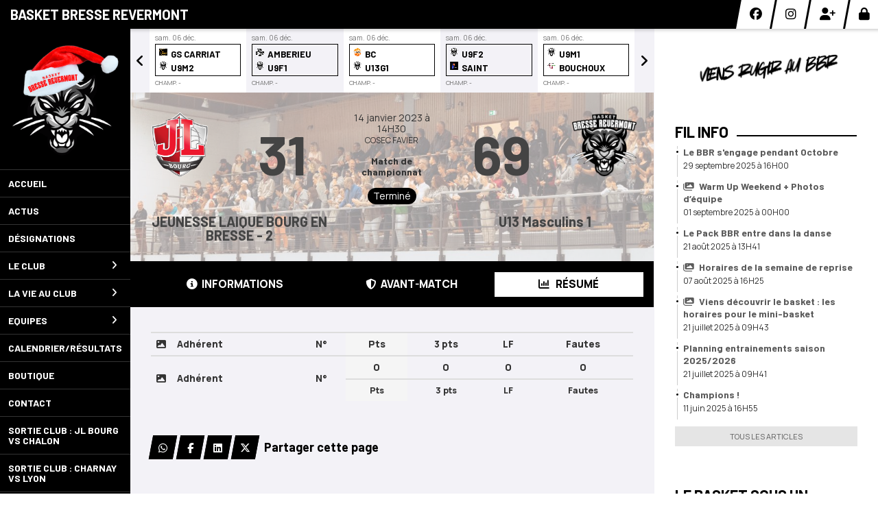

--- FILE ---
content_type: text/html; charset=UTF-8
request_url: https://basketbresserevermont.fr/matchs/apercu/336/20230114-jeunesse-laique-bourg-en-bresse-2?mode=full
body_size: 23843
content:
<!DOCTYPE html><html lang="fr" data-theme="light" data-theme-preference="system"><head><meta charset="UTF-8" /><title>JEUNESSE LAIQUE BOURG EN BRESSE - 2 vs U13 Masculins 1 | Basket Bresse Revermont</title><meta name="description" content="Basket Bresse Revermont - club de basketball du département de l'Ain" /><meta name="keywords" content="basketball, marboz, bresse, revermont, basket, montrevel, montrevel-en-bresse, coligny, bb revermont, bbrevermont, bbr" /><meta name="robots" content="index, follow" /><link rel="icon" href="/public/3853/upload/theme/kal-theme-favicon.png" /><link rel="shortcut icon" href="/public/3853/upload/theme/kal-theme-favicon.png" /><link rel="apple-touch-icon-precomposed" href="/public/3853/upload/theme/kal-theme-apptouchicon.png" /><meta http-equiv="content-language" content="fr-FR" /><meta http-equiv="language" content="fr-FR" /><link rel="canonical" href="https://basketbresserevermont.fr/matchs/apercu/336/20230114-jeunesse-laique-bourg-en-bresse-2" /><meta name="theme-color" content="#000000" /><meta http-equiv="theme-color" content="#000000" /><meta name="twitter:card" content="summary_large_image"><meta name="twitter:title" content="JEUNESSE LAIQUE BOURG EN BRESSE - 2 vs U13 Masculins 1" /><meta name="twitter:description" content="Basket Bresse Revermont - club de basketball du département de l'Ain" /><meta name="twitter:image:src" content="https://basketbresserevermont.fr/public/3853/upload/images/clubs/logo-basket-bresse-revermont_2.png" /><meta name="twitter:domain" content="https://basketbresserevermont.fr"><meta property="og:site_name" content="BB REVERMONT" /><meta property="og:locale" content="fr_FR" /><meta property="og:url" content="https://basketbresserevermont.fr/matchs/apercu/336/20230114-jeunesse-laique-bourg-en-bresse-2" /><meta property="og:type" content="website" /><meta property="og:title" content="JEUNESSE LAIQUE BOURG EN BRESSE - 2 vs U13 Masculins 1" /><meta property="og:description" content="Basket Bresse Revermont - club de basketball du département de l'Ain" /><meta property="og:image" content="https://basketbresserevermont.fr/public/3853/upload/images/clubs/logo-basket-bresse-revermont_2.png" /><meta property="og:image:url" content="https://basketbresserevermont.fr/public/3853/upload/images/clubs/logo-basket-bresse-revermont_2.png" /><meta property="op:markup_version" content="v1.0"><link rel="alternate" type="application/rss+xml" href="https://basketbresserevermont.fr/rss/articles" title="Articles"><script type="application/ld+json">{
    "@context": "https://schema.org",
    "@graph": [
        {
            "@type": "Organization",
            "@id": "https://basketbresserevermont.fr#organization",
            "name": "Basket Bresse Revermont",
            "description": "Basket Bresse Revermont - club de basketball du département de l'Ain",
            "logo": "//basketbresserevermont.fr/public/3853/upload/theme/kal-theme-logo-header.png",
            "url": "https://basketbresserevermont.fr"
        },
        {
            "@type": "WebSite",
            "@id": "https://basketbresserevermont.fr#website",
            "url": "https://basketbresserevermont.fr",
            "name": "Basket Bresse Revermont",
            "publisher": {
                "@id": "https://basketbresserevermont.fr#organization"
            }
        }
    ]
}</script><meta name="viewport" content="width=device-width, initial-scale=1, minimum-scale=1, maximum-scale=1, shrink-to-fit=no" /><link rel="stylesheet" type="text/css" href="//basketbresserevermont.fr/css/font-face.php?20251128+13533" /><link rel="stylesheet" type="text/css" href="//cdn.kalisport.com/lib/bootstrap3/bootstrap.min.css?20251128+13533" /><link rel="stylesheet" type="text/css" href="//cdn.kalisport.com/lib/fontawesome/css/all.min.css?20251128+13533" /><link rel="stylesheet" type="text/css" href="//cdn.kalisport.com/css/weather-icons.min.css?20251128+13533" /><link rel="stylesheet" type="text/css" href="//cdn.kalisport.com/lib/smartmenus/addons/bootstrap/jquery.smartmenus.bootstrap.min.css?20251128+13533" /><link rel="stylesheet" type="text/css" href="//cdn.kalisport.com/lib/owlcarousel/assets/owl.carousel.min.css?20251128+13533" /><link rel="stylesheet" type="text/css" href="//cdn.kalisport.com/lib/bxslider/jquery.bxslider.min.css?20251128+13533" /><link rel="stylesheet" type="text/css" href="//basketbresserevermont.fr/themes/premium_predators/css/gen.php?20251128+13533" /><link rel="stylesheet" type="text/css" href="//basketbresserevermont.fr/themes/premium_predators/css/front-office.php?20251128+13533" /><link rel="stylesheet" type="text/css" href="//cdn.kalisport.com/lib/lightbox/css/lightbox.min.css?20251128+13533" /><link rel="stylesheet" type="text/css" href="//cdn.kalisport.com/lib/justifiedGallery/justifiedGallery.min.css?20251128+13533" /><link rel="stylesheet" type="text/css" href="//cdn.kalisport.com/lib/chosen/chosen.min.css?20251128+13533" /><link rel="stylesheet" type="text/css" href="//cdn.kalisport.com/lib/datepicker/css/datepicker3.min.css?20251128+13533" /><link rel="stylesheet" type="text/css" href="//basketbresserevermont.fr/css/tarteaucitron_kalisport.php?20251128+13533" /><link rel="stylesheet" type="text/css" href="//cdn.kalisport.com/lib/bootstrap-sweetalert/dist/sweetalert.css?20251128+13533" /><noscript><div class="alert alert-danger no-round-corner no-margin">Votre navigateur ne supporte pas JavaScript et vous n'avez pas accès à toutes les fonctionnalités du site.<br /><strong>Veuillez vérifier que JavaScript est bien activé sur votre navigateur.</strong></div></noscript><script type="text/javascript">var KAL_RACINE_PATH = "/";var KAL_THEME_PATH = "themes/premium_predators/";var KAL_PLUGINS_MAJ_DATE = "20251128+13533";var KAL_CKEDITOR_CSS = "/themes/premium_predators/css/ckeditor.css?20251128+13533";var KAL_CKEDITOR_CONFIG = "/lib/ckeditor/config.js?20251128+13533";var KAL_DATATABLE_FRENCH_URL = "//cdn.kalisport.com/lib/datatables/French.json";var KAL_DATATABLE_SDOM = "<'header-container'l f><'row'<'col-sm-12'tr>><'footer-container'i p>";var KAL_IFRAMELY_APIKEY = "606302089c71717c7c3edb";var KAL_BLOCS_ENCARTPUB_SPEED = 5000;var KAL_BLOCS_ENCARTPUB_ANIMATION_SPEED = 1000;var KAL_BLOC_GAMELINE_AUTOPLAY = false;var SESSION_UTILISATEUR_ID = 0;</script><script type="text/javascript" src="//cdn.kalisport.com/lib/jquery.min.js?20251128+13533"  /></script><script type="text/javascript" src="//cdn.kalisport.com/lib/jquery-ui-1.11.4/jquery-ui.min.js"  /></script><script type="text/javascript" src="//cdn.kalisport.com/lib/bootstrap3/bootstrap.min.js?20251128+13533"  /></script><script type="text/javascript" src="//cdn.kalisport.com/lib/smartmenus/jquery.smartmenus.min.js?20251128+13533"  /></script><script type="text/javascript" src="//cdn.kalisport.com/lib/smartmenus/addons/bootstrap/jquery.smartmenus.bootstrap.min.js?20251128+13533"  /></script><script type="text/javascript" src="//cdn.kalisport.com/lib/lightbox/js/lightbox.min.js?20251128+13533"  /></script><script type="text/javascript" src="//cdn.kalisport.com/lib/fullcalendar/dist/index.global.min.js?20251128+13533"  /></script><script type="text/javascript" src="//cdn.kalisport.com/lib/fullcalendar/packages/core/locales/fr.global.min.js?20251128+13533"  /></script><script type="text/javascript" src="//cdn.kalisport.com/lib/jshashtable/hashtable.min.js?20251128+13533"  /></script><script type="text/javascript" src="//cdn.kalisport.com/lib/jquery.numberformatter-1.2.4.min.js?20251128+13533"  /></script><script type="text/javascript" src="//cdn.kalisport.com/lib/owlcarousel/owl.carousel.min.js?20251128+13533"  /></script><script type="text/javascript" src="//cdn.kalisport.com/lib/tarteaucitron/tarteaucitron.min.js?20251128+13533"  /></script><script type="text/javascript">
    var showEncarts = [];
    $(document).ready(function(){
        var gameline = '.gameline .carousel';
        if ($(gameline).length > 0) {
            var nbItem  = 0;
            $(gameline).each( function( index ) {
                var iTmp = $(this).find('.item').length;
                if(iTmp > nbItem) nbItem = iTmp;
            });

            var bLoop = false;
            var bNav = false;
            if (nbItem > 1) {
                bLoop = true;
                bNav = true;
            }

            $(gameline).owlCarousel({
                loop: bLoop,
                nav: bNav,
                navText: ['<i class="fa fa-solid fa-angle-left">','<i class="fa fa-solid fa-angle-right">'],
                dots: false,
                margin: 0,
                autoplay: KAL_BLOC_GAMELINE_AUTOPLAY,
                autoplayHoverPause: true,
                responsiveClass: true,
                responsive:{
                    0:{
                        items: 1
                    },
                    300:{
                        items: 2
                    },
                    450:{
                        items: 3
                    },
                    600:{
                        items: 4
                    },
                    768:{
                        items: 5
                    },
                    840:{
                        items: 4
                    },
                    1000:{
                        items: 5
                    },
                    1200:{
                        items: 5
                    },
                    1500:{
                        items: 6
                    }
                }
            });
            str = gameline + ' .owl-stage';
            $(str).width(  $(str).width() +2 );
        }

        /***********************/

      var carouselEncarts = '.owl-encarts';
      if( $(carouselEncarts).length > 0 ) {
        var maxItem   = 7;
        var bLoop     = true;
        var bAutoplay = true;

        var nbItem  = 0;
        $(carouselEncarts).each( function( index ) {
          var iTmp = $(this).find('.item').length;
          if(iTmp > nbItem) nbItem = iTmp;
        });

        if(nbItem < maxItem){
          maxItem   = nbItem;
          bLoop     = false;
          bAutoplay = false;
        }

        if( $(window).width() < 1000 ){
          bLoop     = true;
          bAutoplay = true;
        }

        $(carouselEncarts).on('initialized.owl.carousel',function(property){
            owlActiveEncarts();
        });

        $(carouselEncarts).owlCarousel({
            loop               : bLoop,
            nav                : false,
            dots               : false,
            autoplay           : bAutoplay,
            autoplayHoverPause : true,
            autoplayTimeout    : KAL_BLOCS_ENCARTPUB_SPEED,
            smartSpeed         : KAL_BLOCS_ENCARTPUB_ANIMATION_SPEED,
            margin             : 20,
            callbacks          : true,
            info               : true,
            responsiveClass    : true,
            responsive         : {
                0:{
                    items : 1
                },
                300:{
                    items : 2
                },
                600:{
                    items : 3
                },
                800:{
                    items : 4
                },
                1000:{
                    items : maxItem
                }
            }
        });

        $(carouselEncarts).on('changed.owl.carousel',function(property){
            owlActiveEncarts();
        });

        function owlActiveEncarts(){
            var hookBloc  = $(carouselEncarts).attr('data-hook');

            ctrlShowEncarts = [];

            $(carouselEncarts+' .owl-item.active').each( function( index ) {
                var eItem = $(this).find('.item');
                var id    = eItem.attr('data-id');
                var hook  = eItem.attr('data-hook');
                
                if(id != '' && hook != '' && isInView(this)){
                    if (typeof showEncarts[ hook ] === 'undefined'){
                        showEncarts[ hook ] = [];
                    }
    
                    ctrlShowEncarts[ id ] = true;
    
                    if (typeof showEncarts[ hook ][ id ] === 'undefined'){
                        // Appel AJAX
                        $.ajax({
                            url: KAL_RACINE_PATH + 'controller/partenaires/ajax.php?id=' + id + '&hook=' + hook
                        }).done(function() {
                            //console.log('Vue ++');
                        });
                    }
                }
            });

            showEncarts[ hookBloc ] = ctrlShowEncarts;
        }
      }

      /***********************/

      /***********************/

        var idSliderImg = '.slider-img';
        if ($(idSliderImg).length > 0) {
            var bLoop = true;
            var bAutoplay = true;
            var bNav = true;

            $(idSliderImg).each( function( index ) {
                var iTmp = $(this).find('.item').length;
                if (iTmp <= 1) {
                    bLoop = false;
                    bAutoplay = false;
                    bNav = false;
                }
            });

            $(idSliderImg).owlCarousel({
                loop               : bLoop,
                autoplay           : bAutoplay,
                autoplayHoverPause : bAutoplay,
                autoplayTimeout    : 5000,
                nav                : bNav,
                navText            : ['<i class="fa fa-solid fa-angle-left">','<i class="fa fa-solid fa-angle-right">'],
                dots               : true,
                margin             : 0,
                responsiveClass    : true,
                responsive         : {
                    0: { items: 1 }
                },
                callbacks : true,
                info      : true
            });
        }

        var idSliderImgCover = '.slider-cover.page-cover';
        if ($(idSliderImgCover).length > 0) {
            var bLoop = true;
            var bAutoplay = true;
            var bNav = true;

            $(idSliderImgCover).each( function( index ) {
                var iTmp = $(this).find('.item').length;
                if (iTmp <= 1) {
                    bLoop = false;
                    bAutoplay = false;
                    bNav = false;
                }
            });

            $(idSliderImgCover).owlCarousel({
                loop            : bLoop,
                autoplay        : bAutoplay,
                autoplayTimeout : 5000,
                nav             : bNav,
                navText         : ['<i class="fa fa-solid fa-angle-left">','<i class="fa fa-solid fa-angle-right">'],
                dots            : true,
                margin          : 0,
                responsiveClass : true,
                responsive : {
                    0: { items: 1 }
                },
                callbacks  : true,
                info       : true,
                autoHeight : true
            });
        }
    });
    (function() {
      var po = document.createElement('script'); po.type = 'text/javascript'; po.async = true;
      po.src = 'https://apis.google.com/js/plusone.js?publisherid=115078143669127937148';
      var s = document.getElementsByTagName('script')[0]; s.parentNode.insertBefore(po, s);
    })();$('.carousel').carousel();
        $(document).ready(function(){
            var idSliderCarousel = '#carousel-images-73';
            var bLoop     = false;
            var bAutoplay = false;
            var bNav      = false;
            if( $(idSliderCarousel).length > 0 && $(idSliderCarousel+' .item').length > 1 ) {
                bLoop     = true;
                bAutoplay = true;
                bNav      = true;
            }

            $(idSliderCarousel).owlCarousel({
                loop               : bLoop,
                autoplay           : bAutoplay,
                autoplayHoverPause : bAutoplay,
                autoplayTimeout    : 5000,
                nav                : bNav,
                navText            : ['<i class="fa fa-solid fa-angle-left">','<i class="fa fa-solid fa-angle-right">'],
                dots               : true,
                margin             : 0,
                responsiveClass    : true,
                responsive         : {
                    0: { items: 1 }
                },
                callbacks  : true,
                info       : true,
                autoHeight : true
            });
        });
    
                    tarteaucitron.init({
                        //'privacyUrl': 'https://basketbresserevermont.fr/protection-des-donnees', /* Privacy policy url */
                        'bodyPosition': 'bottom', /* or top to bring it as first element for accessibility */

                        'hashtag': '#tarteaucitron', /* Open the panel with this hashtag */
                        'cookieName': 'rgpdKAL-3853-basketbresserevermont', /* Cookie name */
                    
                        'orientation': 'bottom', /* Banner position (top - bottom) */
                        
                        'groupServices': false, /* Group services by category */
                        'showDetailsOnClick': true, /* Click to expand the description */
                        'serviceDefaultState': 'wait', /* Default state (true - wait - false) */

                        'showAlertSmall': false, /* Show the small banner on bottom right */
                        'cookieslist': true, /* Show the cookie list */

                        'showIcon': false, /* Show cookie icon to manage cookies */
                        //'iconSrc': '', /* Optionnal: URL or base64 encoded image */
                        'iconPosition': 'BottomRight', /* Position of the icon between BottomRight, BottomLeft, TopRight and TopLeft */

                        'adblocker': false, /* Show a Warning if an adblocker is detected */

                        'DenyAllCta' : true, /* Show the deny all button */
                        'AcceptAllCta' : true, /* Show the accept all button when highPrivacy on */
                        'highPrivacy': true, /* Disable auto consent */
                        'alwaysNeedConsent': false, /* Ask the consent for 'Privacy by design' services */

                        'handleBrowserDNTRequest': true, /* If Do Not Track == 1, disallow all */
                    
                        'removeCredit': false, /* Remove credit link */
                        'moreInfoLink': true, /* Show more info link */
                        'useExternalCss': false, /* If false, the tarteaucitron.css file will be loaded */
                        'useExternalJs': false, /* If false, the tarteaucitron.js file will be loaded */
                    
                        'cookieDomain': '.basketbresserevermont.fr', /* Shared cookie for subdomain website */

                        'readmoreLink': 'https://basketbresserevermont.fr/protection-des-donnees', /* Change the default readmore link pointing to tarteaucitron.io */
                        
                        'mandatory': true, /* Show a message about mandatory cookies */
                        'mandatoryCta': true, /* Show the disabled accept button when mandatory on */
                    
                        //'customCloserId': '', /* Optional a11y: Custom element ID used to open the panel */

                        'googleConsentMode': false, /* Enable Google Consent Mode v2 for Google ads and GA4 */

                        'partnersList': false /* Details the number of partners on the popup and middle banner */
                    });
                </script></head><body id="body" class="fond" data-twttr-rendered="true" itemscope itemtype="http://schema.org/Blog" data-theme="premium_predators" data-srv="x094"><div id="scroll-top"></div><div id="website-container"><div id="header-container">
    <h1 class="h-font  hidden-xs">
        <a href="https://basketbresserevermont.fr" title="Page d'accueil">
                            Basket Bresse Revermont
                    </a>
    </h1>

    <div id="hook-pre-menu" class="nav-secondary">
        
    <div class="btn-group btn-group-social hidden-xs hidden-sm">
                    <a class="btn" href="https://fr-fr.facebook.com/BBR01.MARBOZ/" target="_blank">
                <i class="fa fa-brands fa-facebook"></i>
                <span>Facebook</span>
            </a>
                    <a class="btn" href="https://www.instagram.com/basket_bresse_revermont/" target="_blank">
                <i class="fa fa-brands fa-instagram"></i>
                <span>Instagram</span>
            </a>
            </div>


        <div class="btn-group btn-group-user">
                                                <a class="btn" href="https://basketbresserevermont.fr/creer-un-compte">
                        <i class="fa fa-solid fa-user-plus"></i>
                        <span>Créer un compte</span>
                    </a>
                                                    <a class="btn" href="https://basketbresserevermont.fr/connexion">
                        <i class="fa fa-solid fa-lock"></i>
                        <span>Connexion</span>
                    </a>
                                    </div>
    </div>
</div>

<div id="menu-container-desktop" class="menu-container visible-md visible-lg">
            <div class="logo-container">
            <a href="https://basketbresserevermont.fr" title="Page d'accueil">
                <img src="/public/3853/upload/theme/kal-theme-logo-header.png" alt="Logo Basket Bresse Revermont" class="img-responsive" />
            </a>
        </div>
    
        <nav class="navbar navbar-default panel ">
            
    
    
    
    


<ul id="menu" class="menu nav navbar-nav sm sm-vertical">
                                        <li class="h-font ">
                    <a 
                        href="https://basketbresserevermont.fr"
                                            >
                        Accueil
                                            </a>
                        
                                    </li>
                                                <li class="h-font ">
                    <a 
                        href="https://basketbresserevermont.fr/actus"
                                            >
                        Actus
                                            </a>
                        
                                    </li>
                                                <li class="h-font ">
                    <a 
                        href="https://basketbresserevermont.fr/designations"
                                            >
                        Désignations
                                            </a>
                        
                                    </li>
                                                <li class="h-font ">
                    <a 
                        href="https://basketbresserevermont.fr/le-club"
                                            >
                        Le club
                        <i class="fa fa-solid fa-angle-right"></i>                    </a>
                        
                                            <ul class="dropdown-menu">
                                                                                                <li class="">
                                        <a 
                                            href="https://basketbresserevermont.fr/comite-directeur"
                                                                                    >
                                            Comité Directeur
                                                                                    </a>
                                            
                                                                            </li>
                                                                                                                                <li class="">
                                        <a 
                                            href="https://basketbresserevermont.fr/salaries"
                                                                                    >
                                            Les Salariés
                                                                                    </a>
                                            
                                                                            </li>
                                                                                                                                <li class="">
                                        <a 
                                            href="https://basketbresserevermont.fr/gymnases"
                                                                                    >
                                            Gymnases
                                            <i class="fa fa-solid fa-angle-right"></i>                                        </a>
                                            
                                                                                    <ul class="dropdown-menu">
                                                                                                                                                            <li>
                                                            <a 
                                                                href="https://basketbresserevermont.fr/gymnase-de-marboz"
                                                                                                                            >
                                                                Gymnase de Marboz
                                                            </a>
                                                        </li>
                                                                                                                                                                                                                <li>
                                                            <a 
                                                                href="https://basketbresserevermont.fr/gymnase-de-coligny"
                                                                                                                            >
                                                                Gymnase de Coligny
                                                            </a>
                                                        </li>
                                                                                                                                                                                                                <li>
                                                            <a 
                                                                href="https://basketbresserevermont.fr/gymnase-de-montrevel-en-bresse"
                                                                                                                            >
                                                                Gymnase de Montrevel-en-Bresse
                                                            </a>
                                                        </li>
                                                                                                                                                </ul>
                                                                            </li>
                                                                                                                                <li class="">
                                        <a 
                                            href="https://basketbresserevermont.fr/partenaires"
                                                                                    >
                                            Partenaires
                                                                                    </a>
                                            
                                                                            </li>
                                                                                    </ul>
                                    </li>
                                                <li class="h-font ">
                    <a 
                        href="https://basketbresserevermont.fr/vie-au-club"
                                            >
                        La vie au club
                        <i class="fa fa-solid fa-angle-right"></i>                    </a>
                        
                                            <ul class="dropdown-menu">
                                                                                                <li class="">
                                        <a 
                                            href="https://basketbresserevermont.fr/demande-de-licence"
                                                                                    >
                                            Demande de licence
                                                                                    </a>
                                            
                                                                            </li>
                                                                                                                                <li class="">
                                        <a 
                                            href="https://basketbresserevermont.fr/engagements"
                                                                                    >
                                            Les Engagements
                                                                                    </a>
                                            
                                                                            </li>
                                                                                                                                <li class="">
                                        <a 
                                            href="https://basketbresserevermont.fr/violences-dans-le-sport"
                                                                                    >
                                            Violences dans le sport
                                                                                    </a>
                                            
                                                                            </li>
                                                                                                                                <li class="">
                                        <a 
                                            href="https://basketbresserevermont.fr/basketfit"
                                                                                    >
                                            Basketfit
                                                                                    </a>
                                            
                                                                            </li>
                                                                                                                                <li class="">
                                        <a 
                                            href="https://basketbresserevermont.fr/stages"
                                                                                    >
                                            Stages
                                            <i class="fa fa-solid fa-angle-right"></i>                                        </a>
                                            
                                                                                    <ul class="dropdown-menu">
                                                                                                                                                            <li>
                                                            <a 
                                                                href="https://basketbresserevermont.fr/stage-ete-2025-u9-u11"
                                                                                                                            >
                                                                Stage été 2025 U9-U11
                                                            </a>
                                                        </li>
                                                                                                                                                                                                                <li>
                                                            <a 
                                                                href="https://basketbresserevermont.fr/stage-ete-2025-u13-u15-u18"
                                                                                                                            >
                                                                Stage été 2025 U13-U15-U18
                                                            </a>
                                                        </li>
                                                                                                                                                </ul>
                                                                            </li>
                                                                                                                                <li class="">
                                        <a 
                                            href="https://basketbresserevermont.fr/les-ecoles"
                                                                                    >
                                            Les Ecoles
                                            <i class="fa fa-solid fa-angle-right"></i>                                        </a>
                                            
                                                                                    <ul class="dropdown-menu">
                                                                                                                                                            <li>
                                                            <a 
                                                                href="https://basketbresserevermont.fr/ecole-d-arbitrage"
                                                                                                                            >
                                                                Ecole d'Arbitrage
                                                            </a>
                                                        </li>
                                                                                                                                                                                                                <li>
                                                            <a 
                                                                href="https://basketbresserevermont.fr/ecole-mini-basket"
                                                                                                                            >
                                                                Ecole Mini Basket
                                                            </a>
                                                        </li>
                                                                                                                                                </ul>
                                                                            </li>
                                                                                                                                <li class="">
                                        <a 
                                            href="https://basketbresserevermont.fr/manifestations"
                                                                                    >
                                            Les Manifestations
                                            <i class="fa fa-solid fa-angle-right"></i>                                        </a>
                                            
                                                                                    <ul class="dropdown-menu">
                                                                                                                                                            <li>
                                                            <a 
                                                                href="https://basketbresserevermont.fr/bal"
                                                                                                                            >
                                                                Le Bal
                                                            </a>
                                                        </li>
                                                                                                                                                                                                                <li>
                                                            <a 
                                                                href="https://basketbresserevermont.fr/ainfernale"
                                                                                                                            >
                                                                L'Ainfernale
                                                            </a>
                                                        </li>
                                                                                                                                                </ul>
                                                                            </li>
                                                                                    </ul>
                                    </li>
                                                <li class="h-font ">
                    <a 
                        href="https://basketbresserevermont.fr/equipes"
                                            >
                        Equipes
                        <i class="fa fa-solid fa-angle-right"></i>                    </a>
                        
                                            <ul class="dropdown-menu">
                                                                                                <li class="">
                                        <a 
                                            href="https://basketbresserevermont.fr/equipe-masculines"
                                                                                    >
                                            Equipe masculines
                                            <i class="fa fa-solid fa-angle-right"></i>                                        </a>
                                            
                                                                                    <ul class="dropdown-menu">
                                                                                                                                                            <li>
                                                            <a 
                                                                href="https://basketbresserevermont.fr/seniors-masculins-1"
                                                                                                                            >
                                                                Seniors Masculins 1
                                                            </a>
                                                        </li>
                                                                                                                                                                                                                <li>
                                                            <a 
                                                                href="https://basketbresserevermont.fr/seniors-masculins-2"
                                                                                                                            >
                                                                Seniors Masculins 2
                                                            </a>
                                                        </li>
                                                                                                                                                                                                                <li>
                                                            <a 
                                                                href="https://basketbresserevermont.fr/seniors-masculins-3"
                                                                                                                            >
                                                                Seniors Masculins 3
                                                            </a>
                                                        </li>
                                                                                                                                                                                                                <li>
                                                            <a 
                                                                href="https://basketbresserevermont.fr/u17-masculins"
                                                                                                                            >
                                                                U18 Masculins 1
                                                            </a>
                                                        </li>
                                                                                                                                                                                                                <li>
                                                            <a 
                                                                href="https://basketbresserevermont.fr/u18-masculins-2"
                                                                                                                            >
                                                                U18 Masculins 2
                                                            </a>
                                                        </li>
                                                                                                                                                                                                                <li>
                                                            <a 
                                                                href="https://basketbresserevermont.fr/u15-masculins"
                                                                                                                            >
                                                                U15 Masculins 1
                                                            </a>
                                                        </li>
                                                                                                                                                                                                                <li>
                                                            <a 
                                                                href="https://basketbresserevermont.fr/u13-masculins"
                                                                                                                            >
                                                                U13 Masculins 1
                                                            </a>
                                                        </li>
                                                                                                                                                                                                                <li>
                                                            <a 
                                                                href="https://basketbresserevermont.fr/u11-masculins"
                                                                                                                            >
                                                                U11 Masculins 1
                                                            </a>
                                                        </li>
                                                                                                                                                                                                                <li>
                                                            <a 
                                                                href="https://basketbresserevermont.fr/u9"
                                                                                                                            >
                                                                U9 Masculins 1
                                                            </a>
                                                        </li>
                                                                                                                                                </ul>
                                                                            </li>
                                                                                                                                <li class="">
                                        <a 
                                            href="https://basketbresserevermont.fr/equipes-feminines"
                                                                                    >
                                            Equipes féminines
                                            <i class="fa fa-solid fa-angle-right"></i>                                        </a>
                                            
                                                                                    <ul class="dropdown-menu">
                                                                                                                                                            <li>
                                                            <a 
                                                                href="https://basketbresserevermont.fr/seniors-feminines-1"
                                                                                                                            >
                                                                Séniors Féminines 1
                                                            </a>
                                                        </li>
                                                                                                                                                                                                                <li>
                                                            <a 
                                                                href="https://basketbresserevermont.fr/u18-feminines"
                                                                                                                            >
                                                                U18 Féminines 1
                                                            </a>
                                                        </li>
                                                                                                                                                                                                                <li>
                                                            <a 
                                                                href="https://basketbresserevermont.fr/u15-feminines-1"
                                                                                                                            >
                                                                U15 Féminines 1
                                                            </a>
                                                        </li>
                                                                                                                                                                                                                <li>
                                                            <a 
                                                                href="https://basketbresserevermont.fr/u13-feminines"
                                                                                                                            >
                                                                U13 Féminines 1
                                                            </a>
                                                        </li>
                                                                                                                                                                                                                <li>
                                                            <a 
                                                                href="https://basketbresserevermont.fr/u11-feminines"
                                                                                                                            >
                                                                U11 Féminines 1
                                                            </a>
                                                        </li>
                                                                                                                                                                                                                <li>
                                                            <a 
                                                                href="https://basketbresserevermont.fr/u9-feminines"
                                                                                                                            >
                                                                U9 Féminines 1
                                                            </a>
                                                        </li>
                                                                                                                                                </ul>
                                                                            </li>
                                                                                                                                <li class="">
                                        <a 
                                            href="https://basketbresserevermont.fr/equipes-mixtes"
                                                                                    >
                                            Equipes mixtes
                                            <i class="fa fa-solid fa-angle-right"></i>                                        </a>
                                            
                                                                                    <ul class="dropdown-menu">
                                                                                                                                                            <li>
                                                            <a 
                                                                href="https://basketbresserevermont.fr/u7-mixtes"
                                                                                                                            >
                                                                U7 Mixtes
                                                            </a>
                                                        </li>
                                                                                                                                                                                                                <li>
                                                            <a 
                                                                href="https://basketbresserevermont.fr/loisirs"
                                                                                                                            >
                                                                Loisirs
                                                            </a>
                                                        </li>
                                                                                                                                                </ul>
                                                                            </li>
                                                                                    </ul>
                                    </li>
                                                <li class="h-font ">
                    <a 
                        href="https://basketbresserevermont.fr/matchs"
                                            >
                        Calendrier/Résultats
                                            </a>
                        
                                    </li>
                                                <li class="h-font ">
                    <a 
                        href="https://basketbresserevermont.fr/boutique"
                                            >
                        Boutique
                                            </a>
                        
                                    </li>
                                                <li class="h-font ">
                    <a 
                        href="https://basketbresserevermont.fr/contact"
                                            >
                        Contact
                                            </a>
                        
                                    </li>
                                                <li class="h-font ">
                    <a 
                        href="https://basketbresserevermont.fr/sortie-club-jlbourg-2025"
                                            >
                        Sortie Club : JL Bourg vs Chalon
                                            </a>
                        
                                    </li>
                                                <li class="h-font ">
                    <a 
                        href="https://basketbresserevermont.fr/sortie-club-charnay-vs-lyon"
                                            >
                        Sortie Club : Charnay vs Lyon
                                            </a>
                        
                                    </li>
                        </ul>


    </nav>
</div>

<div id="menu-container-mobile" class="menu-container visible-xs visible-sm">
        <nav class="navbar navbar-default panel ">
        <button type="button" class="navbar-toggle collapsed" data-toggle="collapse" data-target="#bs-navbar-collapse" aria-expanded="false">
            <span class="visible-xs visible-sm h-font">Menu</span>
            <span class="icon-bar"></span>
            <span class="icon-bar"></span>
            <span class="icon-bar"></span>
        </button>

        <div class="collapse navbar-collapse" id="bs-navbar-collapse">
                
    
    
    
    


<ul id="menu" class="menu nav navbar-nav sm sm-vertical">
                                        <li class="h-font ">
                    <a 
                        href="https://basketbresserevermont.fr"
                                            >
                        Accueil
                                            </a>
                        
                                    </li>
                                                <li class="h-font ">
                    <a 
                        href="https://basketbresserevermont.fr/actus"
                                            >
                        Actus
                                            </a>
                        
                                    </li>
                                                <li class="h-font ">
                    <a 
                        href="https://basketbresserevermont.fr/designations"
                                            >
                        Désignations
                                            </a>
                        
                                    </li>
                                                <li class="h-font ">
                    <a 
                        href="https://basketbresserevermont.fr/le-club"
                                            >
                        Le club
                        <i class="fa fa-solid fa-angle-right"></i>                    </a>
                        
                                            <ul class="dropdown-menu">
                                                                                                <li class="">
                                        <a 
                                            href="https://basketbresserevermont.fr/comite-directeur"
                                                                                    >
                                            Comité Directeur
                                                                                    </a>
                                            
                                                                            </li>
                                                                                                                                <li class="">
                                        <a 
                                            href="https://basketbresserevermont.fr/salaries"
                                                                                    >
                                            Les Salariés
                                                                                    </a>
                                            
                                                                            </li>
                                                                                                                                <li class="">
                                        <a 
                                            href="https://basketbresserevermont.fr/gymnases"
                                                                                    >
                                            Gymnases
                                            <i class="fa fa-solid fa-angle-right"></i>                                        </a>
                                            
                                                                                    <ul class="dropdown-menu">
                                                                                                                                                            <li>
                                                            <a 
                                                                href="https://basketbresserevermont.fr/gymnase-de-marboz"
                                                                                                                            >
                                                                Gymnase de Marboz
                                                            </a>
                                                        </li>
                                                                                                                                                                                                                <li>
                                                            <a 
                                                                href="https://basketbresserevermont.fr/gymnase-de-coligny"
                                                                                                                            >
                                                                Gymnase de Coligny
                                                            </a>
                                                        </li>
                                                                                                                                                                                                                <li>
                                                            <a 
                                                                href="https://basketbresserevermont.fr/gymnase-de-montrevel-en-bresse"
                                                                                                                            >
                                                                Gymnase de Montrevel-en-Bresse
                                                            </a>
                                                        </li>
                                                                                                                                                </ul>
                                                                            </li>
                                                                                                                                <li class="">
                                        <a 
                                            href="https://basketbresserevermont.fr/partenaires"
                                                                                    >
                                            Partenaires
                                                                                    </a>
                                            
                                                                            </li>
                                                                                    </ul>
                                    </li>
                                                <li class="h-font ">
                    <a 
                        href="https://basketbresserevermont.fr/vie-au-club"
                                            >
                        La vie au club
                        <i class="fa fa-solid fa-angle-right"></i>                    </a>
                        
                                            <ul class="dropdown-menu">
                                                                                                <li class="">
                                        <a 
                                            href="https://basketbresserevermont.fr/demande-de-licence"
                                                                                    >
                                            Demande de licence
                                                                                    </a>
                                            
                                                                            </li>
                                                                                                                                <li class="">
                                        <a 
                                            href="https://basketbresserevermont.fr/engagements"
                                                                                    >
                                            Les Engagements
                                                                                    </a>
                                            
                                                                            </li>
                                                                                                                                <li class="">
                                        <a 
                                            href="https://basketbresserevermont.fr/violences-dans-le-sport"
                                                                                    >
                                            Violences dans le sport
                                                                                    </a>
                                            
                                                                            </li>
                                                                                                                                <li class="">
                                        <a 
                                            href="https://basketbresserevermont.fr/basketfit"
                                                                                    >
                                            Basketfit
                                                                                    </a>
                                            
                                                                            </li>
                                                                                                                                <li class="">
                                        <a 
                                            href="https://basketbresserevermont.fr/stages"
                                                                                    >
                                            Stages
                                            <i class="fa fa-solid fa-angle-right"></i>                                        </a>
                                            
                                                                                    <ul class="dropdown-menu">
                                                                                                                                                            <li>
                                                            <a 
                                                                href="https://basketbresserevermont.fr/stage-ete-2025-u9-u11"
                                                                                                                            >
                                                                Stage été 2025 U9-U11
                                                            </a>
                                                        </li>
                                                                                                                                                                                                                <li>
                                                            <a 
                                                                href="https://basketbresserevermont.fr/stage-ete-2025-u13-u15-u18"
                                                                                                                            >
                                                                Stage été 2025 U13-U15-U18
                                                            </a>
                                                        </li>
                                                                                                                                                </ul>
                                                                            </li>
                                                                                                                                <li class="">
                                        <a 
                                            href="https://basketbresserevermont.fr/les-ecoles"
                                                                                    >
                                            Les Ecoles
                                            <i class="fa fa-solid fa-angle-right"></i>                                        </a>
                                            
                                                                                    <ul class="dropdown-menu">
                                                                                                                                                            <li>
                                                            <a 
                                                                href="https://basketbresserevermont.fr/ecole-d-arbitrage"
                                                                                                                            >
                                                                Ecole d'Arbitrage
                                                            </a>
                                                        </li>
                                                                                                                                                                                                                <li>
                                                            <a 
                                                                href="https://basketbresserevermont.fr/ecole-mini-basket"
                                                                                                                            >
                                                                Ecole Mini Basket
                                                            </a>
                                                        </li>
                                                                                                                                                </ul>
                                                                            </li>
                                                                                                                                <li class="">
                                        <a 
                                            href="https://basketbresserevermont.fr/manifestations"
                                                                                    >
                                            Les Manifestations
                                            <i class="fa fa-solid fa-angle-right"></i>                                        </a>
                                            
                                                                                    <ul class="dropdown-menu">
                                                                                                                                                            <li>
                                                            <a 
                                                                href="https://basketbresserevermont.fr/bal"
                                                                                                                            >
                                                                Le Bal
                                                            </a>
                                                        </li>
                                                                                                                                                                                                                <li>
                                                            <a 
                                                                href="https://basketbresserevermont.fr/ainfernale"
                                                                                                                            >
                                                                L'Ainfernale
                                                            </a>
                                                        </li>
                                                                                                                                                </ul>
                                                                            </li>
                                                                                    </ul>
                                    </li>
                                                <li class="h-font ">
                    <a 
                        href="https://basketbresserevermont.fr/equipes"
                                            >
                        Equipes
                        <i class="fa fa-solid fa-angle-right"></i>                    </a>
                        
                                            <ul class="dropdown-menu">
                                                                                                <li class="">
                                        <a 
                                            href="https://basketbresserevermont.fr/equipe-masculines"
                                                                                    >
                                            Equipe masculines
                                            <i class="fa fa-solid fa-angle-right"></i>                                        </a>
                                            
                                                                                    <ul class="dropdown-menu">
                                                                                                                                                            <li>
                                                            <a 
                                                                href="https://basketbresserevermont.fr/seniors-masculins-1"
                                                                                                                            >
                                                                Seniors Masculins 1
                                                            </a>
                                                        </li>
                                                                                                                                                                                                                <li>
                                                            <a 
                                                                href="https://basketbresserevermont.fr/seniors-masculins-2"
                                                                                                                            >
                                                                Seniors Masculins 2
                                                            </a>
                                                        </li>
                                                                                                                                                                                                                <li>
                                                            <a 
                                                                href="https://basketbresserevermont.fr/seniors-masculins-3"
                                                                                                                            >
                                                                Seniors Masculins 3
                                                            </a>
                                                        </li>
                                                                                                                                                                                                                <li>
                                                            <a 
                                                                href="https://basketbresserevermont.fr/u17-masculins"
                                                                                                                            >
                                                                U18 Masculins 1
                                                            </a>
                                                        </li>
                                                                                                                                                                                                                <li>
                                                            <a 
                                                                href="https://basketbresserevermont.fr/u18-masculins-2"
                                                                                                                            >
                                                                U18 Masculins 2
                                                            </a>
                                                        </li>
                                                                                                                                                                                                                <li>
                                                            <a 
                                                                href="https://basketbresserevermont.fr/u15-masculins"
                                                                                                                            >
                                                                U15 Masculins 1
                                                            </a>
                                                        </li>
                                                                                                                                                                                                                <li>
                                                            <a 
                                                                href="https://basketbresserevermont.fr/u13-masculins"
                                                                                                                            >
                                                                U13 Masculins 1
                                                            </a>
                                                        </li>
                                                                                                                                                                                                                <li>
                                                            <a 
                                                                href="https://basketbresserevermont.fr/u11-masculins"
                                                                                                                            >
                                                                U11 Masculins 1
                                                            </a>
                                                        </li>
                                                                                                                                                                                                                <li>
                                                            <a 
                                                                href="https://basketbresserevermont.fr/u9"
                                                                                                                            >
                                                                U9 Masculins 1
                                                            </a>
                                                        </li>
                                                                                                                                                </ul>
                                                                            </li>
                                                                                                                                <li class="">
                                        <a 
                                            href="https://basketbresserevermont.fr/equipes-feminines"
                                                                                    >
                                            Equipes féminines
                                            <i class="fa fa-solid fa-angle-right"></i>                                        </a>
                                            
                                                                                    <ul class="dropdown-menu">
                                                                                                                                                            <li>
                                                            <a 
                                                                href="https://basketbresserevermont.fr/seniors-feminines-1"
                                                                                                                            >
                                                                Séniors Féminines 1
                                                            </a>
                                                        </li>
                                                                                                                                                                                                                <li>
                                                            <a 
                                                                href="https://basketbresserevermont.fr/u18-feminines"
                                                                                                                            >
                                                                U18 Féminines 1
                                                            </a>
                                                        </li>
                                                                                                                                                                                                                <li>
                                                            <a 
                                                                href="https://basketbresserevermont.fr/u15-feminines-1"
                                                                                                                            >
                                                                U15 Féminines 1
                                                            </a>
                                                        </li>
                                                                                                                                                                                                                <li>
                                                            <a 
                                                                href="https://basketbresserevermont.fr/u13-feminines"
                                                                                                                            >
                                                                U13 Féminines 1
                                                            </a>
                                                        </li>
                                                                                                                                                                                                                <li>
                                                            <a 
                                                                href="https://basketbresserevermont.fr/u11-feminines"
                                                                                                                            >
                                                                U11 Féminines 1
                                                            </a>
                                                        </li>
                                                                                                                                                                                                                <li>
                                                            <a 
                                                                href="https://basketbresserevermont.fr/u9-feminines"
                                                                                                                            >
                                                                U9 Féminines 1
                                                            </a>
                                                        </li>
                                                                                                                                                </ul>
                                                                            </li>
                                                                                                                                <li class="">
                                        <a 
                                            href="https://basketbresserevermont.fr/equipes-mixtes"
                                                                                    >
                                            Equipes mixtes
                                            <i class="fa fa-solid fa-angle-right"></i>                                        </a>
                                            
                                                                                    <ul class="dropdown-menu">
                                                                                                                                                            <li>
                                                            <a 
                                                                href="https://basketbresserevermont.fr/u7-mixtes"
                                                                                                                            >
                                                                U7 Mixtes
                                                            </a>
                                                        </li>
                                                                                                                                                                                                                <li>
                                                            <a 
                                                                href="https://basketbresserevermont.fr/loisirs"
                                                                                                                            >
                                                                Loisirs
                                                            </a>
                                                        </li>
                                                                                                                                                </ul>
                                                                            </li>
                                                                                    </ul>
                                    </li>
                                                <li class="h-font ">
                    <a 
                        href="https://basketbresserevermont.fr/matchs"
                                            >
                        Calendrier/Résultats
                                            </a>
                        
                                    </li>
                                                <li class="h-font ">
                    <a 
                        href="https://basketbresserevermont.fr/boutique"
                                            >
                        Boutique
                                            </a>
                        
                                    </li>
                                                <li class="h-font ">
                    <a 
                        href="https://basketbresserevermont.fr/contact"
                                            >
                        Contact
                                            </a>
                        
                                    </li>
                                                <li class="h-font ">
                    <a 
                        href="https://basketbresserevermont.fr/sortie-club-jlbourg-2025"
                                            >
                        Sortie Club : JL Bourg vs Chalon
                                            </a>
                        
                                    </li>
                                                <li class="h-font ">
                    <a 
                        href="https://basketbresserevermont.fr/sortie-club-charnay-vs-lyon"
                                            >
                        Sortie Club : Charnay vs Lyon
                                            </a>
                        
                                    </li>
                        </ul>


        </div>
    </nav>

            <div class="logo-container">
            <a href="https://basketbresserevermont.fr" title="Page d'accueil">
                <img src="/public/3853/upload/theme/kal-theme-logo-header.png" alt="Logo Basket Bresse Revermont" class="img-responsive" />
            </a>
        </div>
    </div>



    

<div id="page-container" class="matchs-fiche matchs ">
    <div id="page" class="row">
        <div id="content-container" class="col-lg-8">
<div id="hook-pre-contenu">    
    <div id="gameline-pre-contenu" class="gameline panel">
                    <div class="carousel">
                                                        
                                                                                                                                        
                    
                    <div class="item">
                        <a href="https://basketbresserevermont.fr/matchs/apercu/1670/20251206-gs-carriat?mode=full">
                            <div class="title-container">
                                <div class="row row-flex">
                                                                            <div class="col date">
                                            sam. 06 déc.
                                        </div>
                                        <div class="col time">
                                            11H30
                                        </div>
                                                                    </div>
                            </div>

                            <div class="match-container">
                                <div class="team">
                                    <div class="logo logo-home ">
                                        <img class="kll" src="/assets/img/default-ll-carre.png" data-src="/public/3853/upload/images/clubs-adverses/logo-gs-carriat.jpg" alt="GS CARRIAT" />
                                    </div>
                                    <div class="nom h-font">GS CARRIAT</div>
                                    <div class="score">
                                                                                    
                                                                                                                        </div>
                                </div>
                                <div class="team">
                                    <div class="logo logo-away ">
                                        <img class="kll" src="/assets/img/default-ll-carre.png" data-src="/public/3853/upload/images/clubs/logo-basket-bresse-revermont_2-carre.png" alt="Basket Bresse Revermont" />
                                    </div>
                                    <div class="nom h-font">U9M2</div>
                                    <div class="score">
                                                                                    
                                                                                                                        </div>
                                </div>
                            </div>

                            <div class="footer-container">
                                                                Champ.
                                                                    - 
                                                            </div>

                                                        
                            <script type="application/ld+json">
                            {
                                "@context": "https://schema.org/",
                                "@type": "SportEvent",
                                "name": "GS CARRIAT - U9M2",
                                "url": "https://basketbresserevermont.fr/matchs/apercu/1670/20251206-gs-carriat?mode=full",
                                "startDate": "2025-12-06T11:30+02:00",
                                "awayTeam": {
                                    "@type": "SportTeam",
                                    "name" : "U9M2",
                                    "sameAs" : "https://basketbresserevermont.fr"
                                },
                                "homeTeam": {
                                    "@type": "SportTeam",
                                    "name" : "GS CARRIAT",
                                    "sameAs" : "https://gscarriat.com/"
                                }
                            }
                            </script>
                            
                        </a>
                    </div>
                                                        
                                                                                                                                        
                    
                    <div class="item">
                        <a href="https://basketbresserevermont.fr/matchs/apercu/1624/20251206-amberieu-bb?mode=full">
                            <div class="title-container">
                                <div class="row row-flex">
                                                                            <div class="col date">
                                            sam. 06 déc.
                                        </div>
                                        <div class="col time">
                                            12H00
                                        </div>
                                                                    </div>
                            </div>

                            <div class="match-container">
                                <div class="team">
                                    <div class="logo logo-home ">
                                        <img class="kll" src="/assets/img/default-ll-carre.png" data-src="/public/3853/upload/images/clubs-adverses/logo-ctc-bugey.png" alt="CTC BUGEY BASKET-BALL" />
                                    </div>
                                    <div class="nom h-font">AMBERIEU BB</div>
                                    <div class="score">
                                                                                    
                                                                                                                        </div>
                                </div>
                                <div class="team">
                                    <div class="logo logo-away ">
                                        <img class="kll" src="/assets/img/default-ll-carre.png" data-src="/public/3853/upload/images/clubs/logo-basket-bresse-revermont_2-carre.png" alt="Basket Bresse Revermont" />
                                    </div>
                                    <div class="nom h-font">U9F1</div>
                                    <div class="score">
                                                                                    
                                                                                                                        </div>
                                </div>
                            </div>

                            <div class="footer-container">
                                                                Champ.
                                                                    - 
                                                            </div>

                                                        
                            <script type="application/ld+json">
                            {
                                "@context": "https://schema.org/",
                                "@type": "SportEvent",
                                "name": "AMBERIEU BB - U9F1",
                                "url": "https://basketbresserevermont.fr/matchs/apercu/1624/20251206-amberieu-bb?mode=full",
                                "startDate": "2025-12-06T12:00+02:00",
                                "awayTeam": {
                                    "@type": "SportTeam",
                                    "name" : "U9F1",
                                    "sameAs" : "https://basketbresserevermont.fr"
                                },
                                "homeTeam": {
                                    "@type": "SportTeam",
                                    "name" : "AMBERIEU BB",
                                    "sameAs" : "https://www.ctcbugeybasketball.com/"
                                }
                            }
                            </script>
                            
                        </a>
                    </div>
                                                        
                                                                                                                                        
                    
                    <div class="item">
                        <a href="https://basketbresserevermont.fr/matchs/apercu/1643/20251206-bc-villardois?mode=full">
                            <div class="title-container">
                                <div class="row row-flex">
                                                                            <div class="col date">
                                            sam. 06 déc.
                                        </div>
                                        <div class="col time">
                                            13H00
                                        </div>
                                                                    </div>
                            </div>

                            <div class="match-container">
                                <div class="team">
                                    <div class="logo logo-home ">
                                        <img class="kll" src="/assets/img/default-ll-carre.png" data-src="/public/3853/upload/images/rencontres-type/basketball/logo-match-de-championnat.png" alt="" />
                                    </div>
                                    <div class="nom h-font">BC VILLARDOIS</div>
                                    <div class="score">
                                                                                    
                                                                                                                        </div>
                                </div>
                                <div class="team">
                                    <div class="logo logo-away ">
                                        <img class="kll" src="/assets/img/default-ll-carre.png" data-src="/public/3853/upload/images/clubs/logo-basket-bresse-revermont_2-carre.png" alt="Basket Bresse Revermont" />
                                    </div>
                                    <div class="nom h-font">U13G1</div>
                                    <div class="score">
                                                                                    
                                                                                                                        </div>
                                </div>
                            </div>

                            <div class="footer-container">
                                                                Champ.
                                                                    - 
                                                            </div>

                                                        
                            <script type="application/ld+json">
                            {
                                "@context": "https://schema.org/",
                                "@type": "SportEvent",
                                "name": "BC VILLARDOIS - U13G1",
                                "url": "https://basketbresserevermont.fr/matchs/apercu/1643/20251206-bc-villardois?mode=full",
                                "startDate": "2025-12-06T13:00+02:00",
                                "awayTeam": {
                                    "@type": "SportTeam",
                                    "name" : "U13G1",
                                    "sameAs" : "https://basketbresserevermont.fr"
                                },
                                "homeTeam": {
                                    "@type": "SportTeam",
                                    "name" : "BC VILLARDOIS",
                                    "sameAs" : ""
                                }
                            }
                            </script>
                            
                        </a>
                    </div>
                                                        
                                                                                                                                        
                    
                    <div class="item">
                        <a href="https://basketbresserevermont.fr/matchs/apercu/1630/20251206-saint-amour-basket?mode=full">
                            <div class="title-container">
                                <div class="row row-flex">
                                                                            <div class="col date">
                                            sam. 06 déc.
                                        </div>
                                        <div class="col time">
                                            13H30
                                        </div>
                                                                    </div>
                            </div>

                            <div class="match-container">
                                <div class="team">
                                    <div class="logo logo-home ">
                                        <img class="kll" src="/assets/img/default-ll-carre.png" data-src="/public/3853/upload/images/clubs/logo-basket-bresse-revermont_2-carre.png" alt="Basket Bresse Revermont" />
                                    </div>
                                    <div class="nom h-font">U9F2</div>
                                    <div class="score">
                                                                                    
                                                                                                                        </div>
                                </div>
                                <div class="team">
                                    <div class="logo logo-away ">
                                        <img class="kll" src="/assets/img/default-ll-carre.png" data-src="/public/3853/upload/images/clubs-adverses/logo-saint-amour-basket.jpg" alt="SAINT AMOUR BASKET" />
                                    </div>
                                    <div class="nom h-font">SAINT AMOUR BASKET</div>
                                    <div class="score">
                                                                                    
                                                                                                                        </div>
                                </div>
                            </div>

                            <div class="footer-container">
                                                                Champ.
                                                                    - 
                                                            </div>

                                                        
                            <script type="application/ld+json">
                            {
                                "@context": "https://schema.org/",
                                "@type": "SportEvent",
                                "name": "U9F2 - SAINT AMOUR BASKET",
                                "url": "https://basketbresserevermont.fr/matchs/apercu/1630/20251206-saint-amour-basket?mode=full",
                                "startDate": "2025-12-06T13:30+02:00",
                                "awayTeam": {
                                    "@type": "SportTeam",
                                    "name" : "SAINT AMOUR BASKET",
                                    "sameAs" : "http://club.quomodo.com/saint-amour-basket"
                                },
                                "homeTeam": {
                                    "@type": "SportTeam",
                                    "name" : "U9F2",
                                    "sameAs" : "https://basketbresserevermont.fr"
                                }
                            }
                            </script>
                            
                        </a>
                    </div>
                                                        
                                                                                                                                        
                    
                    <div class="item">
                        <a href="https://basketbresserevermont.fr/matchs/apercu/1682/20251206-bouchoux-condeissiat-b-1?mode=full">
                            <div class="title-container">
                                <div class="row row-flex">
                                                                            <div class="col date">
                                            sam. 06 déc.
                                        </div>
                                        <div class="col time">
                                            13H30
                                        </div>
                                                                    </div>
                            </div>

                            <div class="match-container">
                                <div class="team">
                                    <div class="logo logo-home ">
                                        <img class="kll" src="/assets/img/default-ll-carre.png" data-src="/public/3853/upload/images/clubs/logo-basket-bresse-revermont_2-carre.png" alt="Basket Bresse Revermont" />
                                    </div>
                                    <div class="nom h-font">U9M1</div>
                                    <div class="score">
                                                                                    
                                                                                                                        </div>
                                </div>
                                <div class="team">
                                    <div class="logo logo-away ">
                                        <img class="kll" src="/assets/img/default-ll-carre.png" data-src="/public/3853/upload/images/clubs-adverses/logo-bouchoux-condeissiat-basket.png" alt="BOUCHOUX CONDEISSIAT BASKET" />
                                    </div>
                                    <div class="nom h-font">BOUCHOUX CONDEISSIAT B - 1</div>
                                    <div class="score">
                                                                                    
                                                                                                                        </div>
                                </div>
                            </div>

                            <div class="footer-container">
                                                                Champ.
                                                                    - 
                                                            </div>

                                                        
                            <script type="application/ld+json">
                            {
                                "@context": "https://schema.org/",
                                "@type": "SportEvent",
                                "name": "U9M1 - BOUCHOUX CONDEISSIAT B - 1",
                                "url": "https://basketbresserevermont.fr/matchs/apercu/1682/20251206-bouchoux-condeissiat-b-1?mode=full",
                                "startDate": "2025-12-06T13:30+02:00",
                                "awayTeam": {
                                    "@type": "SportTeam",
                                    "name" : "BOUCHOUX CONDEISSIAT B - 1",
                                    "sameAs" : "http://club.quomodo.com/bouchoux-condeissiat-basket"
                                },
                                "homeTeam": {
                                    "@type": "SportTeam",
                                    "name" : "U9M1",
                                    "sameAs" : "https://basketbresserevermont.fr"
                                }
                            }
                            </script>
                            
                        </a>
                    </div>
                                                        
                                                                                                                                        
                    
                    <div class="item">
                        <a href="https://basketbresserevermont.fr/matchs/apercu/1607/20251206-bc-de-la-veyle-1?mode=full">
                            <div class="title-container">
                                <div class="row row-flex">
                                                                            <div class="col date">
                                            sam. 06 déc.
                                        </div>
                                        <div class="col time">
                                            14H45
                                        </div>
                                                                    </div>
                            </div>

                            <div class="match-container">
                                <div class="team">
                                    <div class="logo logo-home ">
                                        <img class="kll" src="/assets/img/default-ll-carre.png" data-src="/public/3853/upload/images/clubs/logo-basket-bresse-revermont_2-carre.png" alt="Basket Bresse Revermont" />
                                    </div>
                                    <div class="nom h-font">U11F1</div>
                                    <div class="score">
                                                                                    
                                                                                                                        </div>
                                </div>
                                <div class="team">
                                    <div class="logo logo-away ">
                                        <img class="kll" src="/assets/img/default-ll-carre.png" data-src="/public/3853/upload/images/clubs-adverses/logo-bc-de-la-veyle.png" alt="BC DE LA VEYLE" />
                                    </div>
                                    <div class="nom h-font">BC DE LA VEYLE - 1</div>
                                    <div class="score">
                                                                                    
                                                                                                                        </div>
                                </div>
                            </div>

                            <div class="footer-container">
                                                                Champ.
                                                                    - 
                                                            </div>

                                                        
                            <script type="application/ld+json">
                            {
                                "@context": "https://schema.org/",
                                "@type": "SportEvent",
                                "name": "U11F1 - BC DE LA VEYLE - 1",
                                "url": "https://basketbresserevermont.fr/matchs/apercu/1607/20251206-bc-de-la-veyle-1?mode=full",
                                "startDate": "2025-12-06T14:45+02:00",
                                "awayTeam": {
                                    "@type": "SportTeam",
                                    "name" : "BC DE LA VEYLE - 1",
                                    "sameAs" : "http://club.quomodo.com/bc-veyle"
                                },
                                "homeTeam": {
                                    "@type": "SportTeam",
                                    "name" : "U11F1",
                                    "sameAs" : "https://basketbresserevermont.fr"
                                }
                            }
                            </script>
                            
                        </a>
                    </div>
                                                        
                                                                                                                                        
                    
                    <div class="item">
                        <a href="https://basketbresserevermont.fr/matchs/apercu/1636/20251206-bc-viriat-2?mode=full">
                            <div class="title-container">
                                <div class="row row-flex">
                                                                            <div class="col date">
                                            sam. 06 déc.
                                        </div>
                                        <div class="col time">
                                            16H15
                                        </div>
                                                                    </div>
                            </div>

                            <div class="match-container">
                                <div class="team">
                                    <div class="logo logo-home ">
                                        <img class="kll" src="/assets/img/default-ll-carre.png" data-src="/public/3853/upload/images/clubs/logo-basket-bresse-revermont_2-carre.png" alt="Basket Bresse Revermont" />
                                    </div>
                                    <div class="nom h-font">U11G1</div>
                                    <div class="score">
                                                                                    
                                                                                                                        </div>
                                </div>
                                <div class="team">
                                    <div class="logo logo-away ">
                                        <img class="kll" src="/assets/img/default-ll-carre.png" data-src="/public/3853/upload/images/clubs-adverses/logo-bc-viriat.png" alt="BC VIRIAT" />
                                    </div>
                                    <div class="nom h-font">BC VIRIAT - 2</div>
                                    <div class="score">
                                                                                    
                                                                                                                        </div>
                                </div>
                            </div>

                            <div class="footer-container">
                                                                Champ.
                                                                    - 
                                                            </div>

                                                        
                            <script type="application/ld+json">
                            {
                                "@context": "https://schema.org/",
                                "@type": "SportEvent",
                                "name": "U11G1 - BC VIRIAT - 2",
                                "url": "https://basketbresserevermont.fr/matchs/apercu/1636/20251206-bc-viriat-2?mode=full",
                                "startDate": "2025-12-06T16:15+02:00",
                                "awayTeam": {
                                    "@type": "SportTeam",
                                    "name" : "BC VIRIAT - 2",
                                    "sameAs" : "https://www.bcviriat.fr/"
                                },
                                "homeTeam": {
                                    "@type": "SportTeam",
                                    "name" : "U11G1",
                                    "sameAs" : "https://basketbresserevermont.fr"
                                }
                            }
                            </script>
                            
                        </a>
                    </div>
                                                        
                                                                                                                                        
                    
                    <div class="item">
                        <a href="https://basketbresserevermont.fr/matchs/apercu/1613/20251206-ev-bellegarde?mode=full">
                            <div class="title-container">
                                <div class="row row-flex">
                                                                            <div class="col date">
                                            sam. 06 déc.
                                        </div>
                                        <div class="col time">
                                            16H30
                                        </div>
                                                                    </div>
                            </div>

                            <div class="match-container">
                                <div class="team">
                                    <div class="logo logo-home ">
                                        <img class="kll" src="/assets/img/default-ll-carre.png" data-src="/public/3853/upload/images/clubs-adverses/logo-ev-bellegarde.jpg" alt="EV BELLEGARDE" />
                                    </div>
                                    <div class="nom h-font">EV BELLEGARDE</div>
                                    <div class="score">
                                                                                    
                                                                                                                        </div>
                                </div>
                                <div class="team">
                                    <div class="logo logo-away ">
                                        <img class="kll" src="/assets/img/default-ll-carre.png" data-src="/public/3853/upload/images/clubs/logo-basket-bresse-revermont_2-carre.png" alt="Basket Bresse Revermont" />
                                    </div>
                                    <div class="nom h-font">U13F1</div>
                                    <div class="score">
                                                                                    
                                                                                                                        </div>
                                </div>
                            </div>

                            <div class="footer-container">
                                                                Champ.
                                                                    - 
                                                            </div>

                                                        
                            <script type="application/ld+json">
                            {
                                "@context": "https://schema.org/",
                                "@type": "SportEvent",
                                "name": "EV BELLEGARDE - U13F1",
                                "url": "https://basketbresserevermont.fr/matchs/apercu/1613/20251206-ev-bellegarde?mode=full",
                                "startDate": "2025-12-06T16:30+02:00",
                                "awayTeam": {
                                    "@type": "SportTeam",
                                    "name" : "U13F1",
                                    "sameAs" : "https://basketbresserevermont.fr"
                                },
                                "homeTeam": {
                                    "@type": "SportTeam",
                                    "name" : "EV BELLEGARDE",
                                    "sameAs" : ""
                                }
                            }
                            </script>
                            
                        </a>
                    </div>
                                                        
                                                                                                                                        
                    
                    <div class="item">
                        <a href="https://basketbresserevermont.fr/matchs/apercu/1618/20251206-jeunesse-laique-bourg-en-bresse?mode=full">
                            <div class="title-container">
                                <div class="row row-flex">
                                                                            <div class="col date">
                                            sam. 06 déc.
                                        </div>
                                        <div class="col time">
                                            16H30
                                        </div>
                                                                    </div>
                            </div>

                            <div class="match-container">
                                <div class="team">
                                    <div class="logo logo-home ">
                                        <img class="kll" src="/assets/img/default-ll-carre.png" data-src="/public/3853/upload/images/rencontres-type/basketball/logo-match-de-championnat.png" alt="" />
                                    </div>
                                    <div class="nom h-font">JEUNESSE LAIQUE BOURG EN BRESSE</div>
                                    <div class="score">
                                                                                    
                                                                                                                        </div>
                                </div>
                                <div class="team">
                                    <div class="logo logo-away ">
                                        <img class="kll" src="/assets/img/default-ll-carre.png" data-src="/public/3853/upload/images/clubs/logo-basket-bresse-revermont_2-carre.png" alt="Basket Bresse Revermont" />
                                    </div>
                                    <div class="nom h-font">U15F1</div>
                                    <div class="score">
                                                                                    
                                                                                                                        </div>
                                </div>
                            </div>

                            <div class="footer-container">
                                                                Champ.
                                                                    - 
                                                            </div>

                                                        
                            <script type="application/ld+json">
                            {
                                "@context": "https://schema.org/",
                                "@type": "SportEvent",
                                "name": "JEUNESSE LAIQUE BOURG EN BRESSE - U15F1",
                                "url": "https://basketbresserevermont.fr/matchs/apercu/1618/20251206-jeunesse-laique-bourg-en-bresse?mode=full",
                                "startDate": "2025-12-06T16:30+02:00",
                                "awayTeam": {
                                    "@type": "SportTeam",
                                    "name" : "U15F1",
                                    "sameAs" : "https://basketbresserevermont.fr"
                                },
                                "homeTeam": {
                                    "@type": "SportTeam",
                                    "name" : "JEUNESSE LAIQUE BOURG EN BRESSE",
                                    "sameAs" : ""
                                }
                            }
                            </script>
                            
                        </a>
                    </div>
                                                        
                                                                                                                                        
                    
                    <div class="item">
                        <a href="https://basketbresserevermont.fr/matchs/apercu/1648/20251206-union-sportive-de-confrancon-vonnas-uscv?mode=full">
                            <div class="title-container">
                                <div class="row row-flex">
                                                                            <div class="col date">
                                            sam. 06 déc.
                                        </div>
                                        <div class="col time">
                                            18H00
                                        </div>
                                                                    </div>
                            </div>

                            <div class="match-container">
                                <div class="team">
                                    <div class="logo logo-home ">
                                        <img class="kll" src="/assets/img/default-ll-carre.png" data-src="/public/3853/upload/images/clubs/logo-basket-bresse-revermont_2-carre.png" alt="Basket Bresse Revermont" />
                                    </div>
                                    <div class="nom h-font">U15G1</div>
                                    <div class="score">
                                                                                    
                                                                                                                        </div>
                                </div>
                                <div class="team">
                                    <div class="logo logo-away ">
                                        <img class="kll" src="/assets/img/default-ll-carre.png" data-src="/public/3853/upload/images/rencontres-type/basketball/logo-match-de-championnat.png" alt="" />
                                    </div>
                                    <div class="nom h-font">UNION SPORTIVE DE CONFRANCON VONNAS – USCV</div>
                                    <div class="score">
                                                                                    
                                                                                                                        </div>
                                </div>
                            </div>

                            <div class="footer-container">
                                                                Champ.
                                                                    - 
                                                            </div>

                                                        
                            <script type="application/ld+json">
                            {
                                "@context": "https://schema.org/",
                                "@type": "SportEvent",
                                "name": "U15G1 - UNION SPORTIVE DE CONFRANCON VONNAS – USCV",
                                "url": "https://basketbresserevermont.fr/matchs/apercu/1648/20251206-union-sportive-de-confrancon-vonnas-uscv?mode=full",
                                "startDate": "2025-12-06T18:00+02:00",
                                "awayTeam": {
                                    "@type": "SportTeam",
                                    "name" : "UNION SPORTIVE DE CONFRANCON VONNAS – USCV",
                                    "sameAs" : ""
                                },
                                "homeTeam": {
                                    "@type": "SportTeam",
                                    "name" : "U15G1",
                                    "sameAs" : "https://basketbresserevermont.fr"
                                }
                            }
                            </script>
                            
                        </a>
                    </div>
                                                        
                                                                                                                                        
                    
                    <div class="item">
                        <a href="https://basketbresserevermont.fr/matchs/apercu/1676/20251206-cs-ceyzeriat-basket?mode=full">
                            <div class="title-container">
                                <div class="row row-flex">
                                                                            <div class="col date">
                                            sam. 06 déc.
                                        </div>
                                        <div class="col time">
                                            18H30
                                        </div>
                                                                    </div>
                            </div>

                            <div class="match-container">
                                <div class="team">
                                    <div class="logo logo-home ">
                                        <img class="kll" src="/assets/img/default-ll-carre.png" data-src="/public/3853/upload/images/clubs-adverses/logo-cs-ceyzeriat-basket.png" alt="CS CEYZERIAT BASKET" />
                                    </div>
                                    <div class="nom h-font">CS CEYZERIAT BASKET</div>
                                    <div class="score">
                                                                                    
                                                                                                                        </div>
                                </div>
                                <div class="team">
                                    <div class="logo logo-away ">
                                        <img class="kll" src="/assets/img/default-ll-carre.png" data-src="/public/3853/upload/images/clubs/logo-basket-bresse-revermont_2-carre.png" alt="Basket Bresse Revermont" />
                                    </div>
                                    <div class="nom h-font">U18F1</div>
                                    <div class="score">
                                                                                    
                                                                                                                        </div>
                                </div>
                            </div>

                            <div class="footer-container">
                                                                Champ.
                                                                    - 
                                                            </div>

                                                        
                            <script type="application/ld+json">
                            {
                                "@context": "https://schema.org/",
                                "@type": "SportEvent",
                                "name": "CS CEYZERIAT BASKET - U18F1",
                                "url": "https://basketbresserevermont.fr/matchs/apercu/1676/20251206-cs-ceyzeriat-basket?mode=full",
                                "startDate": "2025-12-06T18:30+02:00",
                                "awayTeam": {
                                    "@type": "SportTeam",
                                    "name" : "U18F1",
                                    "sameAs" : "https://basketbresserevermont.fr"
                                },
                                "homeTeam": {
                                    "@type": "SportTeam",
                                    "name" : "CS CEYZERIAT BASKET",
                                    "sameAs" : "https://www.csceyzeriatbasket.fr/"
                                }
                            }
                            </script>
                            
                        </a>
                    </div>
                                                        
                                                                                                                                        
                    
                    <div class="item">
                        <a href="https://basketbresserevermont.fr/matchs/apercu/1531/20251206-union-sportive-de-confrancon-vonnas-uscv?mode=full">
                            <div class="title-container">
                                <div class="row row-flex">
                                                                            <div class="col date">
                                            sam. 06 déc.
                                        </div>
                                        <div class="col time">
                                            20H00
                                        </div>
                                                                    </div>
                            </div>

                            <div class="match-container">
                                <div class="team">
                                    <div class="logo logo-home ">
                                        <img class="kll" src="/assets/img/default-ll-carre.png" data-src="/public/3853/upload/images/clubs/logo-basket-bresse-revermont_2-carre.png" alt="Basket Bresse Revermont" />
                                    </div>
                                    <div class="nom h-font">SF1</div>
                                    <div class="score">
                                                                                    
                                                                                                                        </div>
                                </div>
                                <div class="team">
                                    <div class="logo logo-away ">
                                        <img class="kll" src="/assets/img/default-ll-carre.png" data-src="/public/3853/upload/images/clubs-adverses/logo-union-sportive-de-confrancon-vonnas.png" alt="UNION SPORTIVE DE CONFRANCON VONNAS" />
                                    </div>
                                    <div class="nom h-font">UNION SPORTIVE DE CONFRANCON VONNAS – USCV</div>
                                    <div class="score">
                                                                                    
                                                                                                                        </div>
                                </div>
                            </div>

                            <div class="footer-container">
                                                                Champ.
                                                                    - 
                                                            </div>

                                                        
                            <script type="application/ld+json">
                            {
                                "@context": "https://schema.org/",
                                "@type": "SportEvent",
                                "name": "SF1 - UNION SPORTIVE DE CONFRANCON VONNAS – USCV",
                                "url": "https://basketbresserevermont.fr/matchs/apercu/1531/20251206-union-sportive-de-confrancon-vonnas-uscv?mode=full",
                                "startDate": "2025-12-06T20:00+02:00",
                                "awayTeam": {
                                    "@type": "SportTeam",
                                    "name" : "UNION SPORTIVE DE CONFRANCON VONNAS – USCV",
                                    "sameAs" : ""
                                },
                                "homeTeam": {
                                    "@type": "SportTeam",
                                    "name" : "SF1",
                                    "sameAs" : "https://basketbresserevermont.fr"
                                }
                            }
                            </script>
                            
                        </a>
                    </div>
                                                        
                                                                                                                                        
                    
                    <div class="item">
                        <a href="https://basketbresserevermont.fr/matchs/apercu/1465/20251207-bc-villardois-2?mode=full">
                            <div class="title-container">
                                <div class="row row-flex">
                                                                            <div class="col date">
                                            dim. 07 déc.
                                        </div>
                                        <div class="col time">
                                            10H30
                                        </div>
                                                                    </div>
                            </div>

                            <div class="match-container">
                                <div class="team">
                                    <div class="logo logo-home ">
                                        <img class="kll" src="/assets/img/default-ll-carre.png" data-src="/public/3853/upload/images/clubs-adverses/logo-bc-villars.jpg" alt="BC VILLARS" />
                                    </div>
                                    <div class="nom h-font">BC VILLARDOIS - 2</div>
                                    <div class="score">
                                                                                    
                                                                                                                        </div>
                                </div>
                                <div class="team">
                                    <div class="logo logo-away ">
                                        <img class="kll" src="/assets/img/default-ll-carre.png" data-src="/public/3853/upload/images/clubs/logo-basket-bresse-revermont_2-carre.png" alt="Basket Bresse Revermont" />
                                    </div>
                                    <div class="nom h-font">SM1</div>
                                    <div class="score">
                                                                                    
                                                                                                                        </div>
                                </div>
                            </div>

                            <div class="footer-container">
                                                                Champ.
                                                                    - 
                                                            </div>

                                                        
                            <script type="application/ld+json">
                            {
                                "@context": "https://schema.org/",
                                "@type": "SportEvent",
                                "name": "BC VILLARDOIS - 2 - SM1",
                                "url": "https://basketbresserevermont.fr/matchs/apercu/1465/20251207-bc-villardois-2?mode=full",
                                "startDate": "2025-12-07T10:30+02:00",
                                "awayTeam": {
                                    "@type": "SportTeam",
                                    "name" : "SM1",
                                    "sameAs" : "https://basketbresserevermont.fr"
                                },
                                "homeTeam": {
                                    "@type": "SportTeam",
                                    "name" : "BC VILLARDOIS - 2",
                                    "sameAs" : "http://club.quomodo.com/bcvillars"
                                }
                            }
                            </script>
                            
                        </a>
                    </div>
                                                        
                                                                                                                                        
                    
                    <div class="item">
                        <a href="https://basketbresserevermont.fr/matchs/apercu/1659/20251207-bc-montmerle-3-rivieres-2?mode=full">
                            <div class="title-container">
                                <div class="row row-flex">
                                                                            <div class="col date">
                                            dim. 07 déc.
                                        </div>
                                        <div class="col time">
                                            11H45
                                        </div>
                                                                    </div>
                            </div>

                            <div class="match-container">
                                <div class="team">
                                    <div class="logo logo-home ">
                                        <img class="kll" src="/assets/img/default-ll-carre.png" data-src="/public/3853/upload/images/clubs/logo-basket-bresse-revermont_2-carre.png" alt="Basket Bresse Revermont" />
                                    </div>
                                    <div class="nom h-font">U18M2</div>
                                    <div class="score">
                                                                                    
                                                                                                                        </div>
                                </div>
                                <div class="team">
                                    <div class="logo logo-away ">
                                        <img class="kll" src="/assets/img/default-ll-carre.png" data-src="/public/3853/upload/images/rencontres-type/basketball/logo-match-de-championnat.png" alt="BC MONTMERLE 3 RIVIÈRES" />
                                    </div>
                                    <div class="nom h-font">BC MONTMERLE 3 RIVIERES - 2</div>
                                    <div class="score">
                                                                                    
                                                                                                                        </div>
                                </div>
                            </div>

                            <div class="footer-container">
                                                                Champ.
                                                                    - 
                                                            </div>

                                                        
                            <script type="application/ld+json">
                            {
                                "@context": "https://schema.org/",
                                "@type": "SportEvent",
                                "name": "U18M2 - BC MONTMERLE 3 RIVIERES - 2",
                                "url": "https://basketbresserevermont.fr/matchs/apercu/1659/20251207-bc-montmerle-3-rivieres-2?mode=full",
                                "startDate": "2025-12-07T11:45+02:00",
                                "awayTeam": {
                                    "@type": "SportTeam",
                                    "name" : "BC MONTMERLE 3 RIVIERES - 2",
                                    "sameAs" : "http://club.quomodo.com/bc3r"
                                },
                                "homeTeam": {
                                    "@type": "SportTeam",
                                    "name" : "U18M2",
                                    "sameAs" : "https://basketbresserevermont.fr"
                                }
                            }
                            </script>
                            
                        </a>
                    </div>
                                                        
                                                                                                                                        
                    
                    <div class="item">
                        <a href="https://basketbresserevermont.fr/matchs/apercu/1654/20251207-ev-bellegarde?mode=full">
                            <div class="title-container">
                                <div class="row row-flex">
                                                                            <div class="col date">
                                            dim. 07 déc.
                                        </div>
                                        <div class="col time">
                                            13H45
                                        </div>
                                                                    </div>
                            </div>

                            <div class="match-container">
                                <div class="team">
                                    <div class="logo logo-home ">
                                        <img class="kll" src="/assets/img/default-ll-carre.png" data-src="/public/3853/upload/images/clubs/logo-basket-bresse-revermont_2-carre.png" alt="Basket Bresse Revermont" />
                                    </div>
                                    <div class="nom h-font">U18M1</div>
                                    <div class="score">
                                                                                    
                                                                                                                        </div>
                                </div>
                                <div class="team">
                                    <div class="logo logo-away ">
                                        <img class="kll" src="/assets/img/default-ll-carre.png" data-src="/public/3853/upload/images/clubs-adverses/logo-ev-bellegarde.jpg" alt="EV BELLEGARDE" />
                                    </div>
                                    <div class="nom h-font">EV BELLEGARDE</div>
                                    <div class="score">
                                                                                    
                                                                                                                        </div>
                                </div>
                            </div>

                            <div class="footer-container">
                                                                Champ.
                                                                    - 
                                                            </div>

                                                        
                            <script type="application/ld+json">
                            {
                                "@context": "https://schema.org/",
                                "@type": "SportEvent",
                                "name": "U18M1 - EV BELLEGARDE",
                                "url": "https://basketbresserevermont.fr/matchs/apercu/1654/20251207-ev-bellegarde?mode=full",
                                "startDate": "2025-12-07T13:45+02:00",
                                "awayTeam": {
                                    "@type": "SportTeam",
                                    "name" : "EV BELLEGARDE",
                                    "sameAs" : ""
                                },
                                "homeTeam": {
                                    "@type": "SportTeam",
                                    "name" : "U18M1",
                                    "sameAs" : "https://basketbresserevermont.fr"
                                }
                            }
                            </script>
                            
                        </a>
                    </div>
                                                        
                                                                                                                                        
                    
                    <div class="item">
                        <a href="https://basketbresserevermont.fr/matchs/apercu/1490/20251207-us-sulignat?mode=full">
                            <div class="title-container">
                                <div class="row row-flex">
                                                                            <div class="col date">
                                            dim. 07 déc.
                                        </div>
                                        <div class="col time">
                                            14H00
                                        </div>
                                                                    </div>
                            </div>

                            <div class="match-container">
                                <div class="team">
                                    <div class="logo logo-home ">
                                        <img class="kll" src="/assets/img/default-ll-carre.png" data-src="/public/3853/upload/images/clubs-adverses/logo-us-sulignat.jpg" alt="US SULIGNAT" />
                                    </div>
                                    <div class="nom h-font">US SULIGNAT</div>
                                    <div class="score">
                                                                                    
                                                                                                                        </div>
                                </div>
                                <div class="team">
                                    <div class="logo logo-away ">
                                        <img class="kll" src="/assets/img/default-ll-carre.png" data-src="/public/3853/upload/images/clubs/logo-basket-bresse-revermont_2-carre.png" alt="Basket Bresse Revermont" />
                                    </div>
                                    <div class="nom h-font">SM2</div>
                                    <div class="score">
                                                                                    
                                                                                                                        </div>
                                </div>
                            </div>

                            <div class="footer-container">
                                                                Champ.
                                                                    - 
                                                            </div>

                                                        
                            <script type="application/ld+json">
                            {
                                "@context": "https://schema.org/",
                                "@type": "SportEvent",
                                "name": "US SULIGNAT - SM2",
                                "url": "https://basketbresserevermont.fr/matchs/apercu/1490/20251207-us-sulignat?mode=full",
                                "startDate": "2025-12-07T14:00+02:00",
                                "awayTeam": {
                                    "@type": "SportTeam",
                                    "name" : "SM2",
                                    "sameAs" : "https://basketbresserevermont.fr"
                                },
                                "homeTeam": {
                                    "@type": "SportTeam",
                                    "name" : "US SULIGNAT",
                                    "sameAs" : ""
                                }
                            }
                            </script>
                            
                        </a>
                    </div>
                                                        
                                                                                                                                        
                    
                    <div class="item">
                        <a href="https://basketbresserevermont.fr/matchs/apercu/1506/20251207-feillens-replonges-basketball-2?mode=full">
                            <div class="title-container">
                                <div class="row row-flex">
                                                                            <div class="col date">
                                            dim. 07 déc.
                                        </div>
                                        <div class="col time">
                                            15H45
                                        </div>
                                                                    </div>
                            </div>

                            <div class="match-container">
                                <div class="team">
                                    <div class="logo logo-home ">
                                        <img class="kll" src="/assets/img/default-ll-carre.png" data-src="/public/3853/upload/images/clubs/logo-basket-bresse-revermont_2-carre.png" alt="Basket Bresse Revermont" />
                                    </div>
                                    <div class="nom h-font">SM3</div>
                                    <div class="score">
                                                                                    
                                                                                                                        </div>
                                </div>
                                <div class="team">
                                    <div class="logo logo-away ">
                                        <img class="kll" src="/assets/img/default-ll-carre.png" data-src="/public/3853/upload/images/clubs-adverses/logo-feillens-replonges-basket.png" alt="FEILLENS REPLONGES BASKET" />
                                    </div>
                                    <div class="nom h-font">FEILLENS REPLONGES BASKETBALL - 2</div>
                                    <div class="score">
                                                                                    
                                                                                                                        </div>
                                </div>
                            </div>

                            <div class="footer-container">
                                                                Champ.
                                                                    - 
                                                            </div>

                                                        
                            <script type="application/ld+json">
                            {
                                "@context": "https://schema.org/",
                                "@type": "SportEvent",
                                "name": "SM3 - FEILLENS REPLONGES BASKETBALL - 2",
                                "url": "https://basketbresserevermont.fr/matchs/apercu/1506/20251207-feillens-replonges-basketball-2?mode=full",
                                "startDate": "2025-12-07T15:45+02:00",
                                "awayTeam": {
                                    "@type": "SportTeam",
                                    "name" : "FEILLENS REPLONGES BASKETBALL - 2",
                                    "sameAs" : "http://www.frbb.fr/"
                                },
                                "homeTeam": {
                                    "@type": "SportTeam",
                                    "name" : "SM3",
                                    "sameAs" : "https://basketbresserevermont.fr"
                                }
                            }
                            </script>
                            
                        </a>
                    </div>
                                                        
                                                                                                                                        
                    
                    <div class="item">
                        <a href="https://basketbresserevermont.fr/matchs/apercu/1608/20251213-amberieu-bb-1?mode=full">
                            <div class="title-container">
                                <div class="row row-flex">
                                                                            <div class="col date">
                                            sam. 13 déc.
                                        </div>
                                        <div class="col time">
                                            10H30
                                        </div>
                                                                    </div>
                            </div>

                            <div class="match-container">
                                <div class="team">
                                    <div class="logo logo-home ">
                                        <img class="kll" src="/assets/img/default-ll-carre.png" data-src="/public/3853/upload/images/clubs-adverses/logo-ctc-bugey.png" alt="CTC BUGEY BASKET-BALL" />
                                    </div>
                                    <div class="nom h-font">AMBERIEU BB - 1</div>
                                    <div class="score">
                                                                                    
                                                                                                                        </div>
                                </div>
                                <div class="team">
                                    <div class="logo logo-away ">
                                        <img class="kll" src="/assets/img/default-ll-carre.png" data-src="/public/3853/upload/images/clubs/logo-basket-bresse-revermont_2-carre.png" alt="Basket Bresse Revermont" />
                                    </div>
                                    <div class="nom h-font">U11F1</div>
                                    <div class="score">
                                                                                    
                                                                                                                        </div>
                                </div>
                            </div>

                            <div class="footer-container">
                                                                Champ.
                                                                    - 
                                                            </div>

                                                        
                            <script type="application/ld+json">
                            {
                                "@context": "https://schema.org/",
                                "@type": "SportEvent",
                                "name": "AMBERIEU BB - 1 - U11F1",
                                "url": "https://basketbresserevermont.fr/matchs/apercu/1608/20251213-amberieu-bb-1?mode=full",
                                "startDate": "2025-12-13T10:30+02:00",
                                "awayTeam": {
                                    "@type": "SportTeam",
                                    "name" : "U11F1",
                                    "sameAs" : "https://basketbresserevermont.fr"
                                },
                                "homeTeam": {
                                    "@type": "SportTeam",
                                    "name" : "AMBERIEU BB - 1",
                                    "sameAs" : "https://www.ctcbugeybasketball.com/"
                                }
                            }
                            </script>
                            
                        </a>
                    </div>
                                                        
                                                                                                                                        
                    
                    <div class="item">
                        <a href="https://basketbresserevermont.fr/matchs/apercu/1614/20251213-culoz-bc?mode=full">
                            <div class="title-container">
                                <div class="row row-flex">
                                                                            <div class="col date">
                                            sam. 13 déc.
                                        </div>
                                        <div class="col time">
                                            11H30
                                        </div>
                                                                    </div>
                            </div>

                            <div class="match-container">
                                <div class="team">
                                    <div class="logo logo-home ">
                                        <img class="kll" src="/assets/img/default-ll-carre.png" data-src="/public/3853/upload/images/clubs-adverses/logo-culoz-bc.png" alt="CULOZ BC" />
                                    </div>
                                    <div class="nom h-font">CULOZ BC</div>
                                    <div class="score">
                                                                                    
                                                                                                                        </div>
                                </div>
                                <div class="team">
                                    <div class="logo logo-away ">
                                        <img class="kll" src="/assets/img/default-ll-carre.png" data-src="/public/3853/upload/images/clubs/logo-basket-bresse-revermont_2-carre.png" alt="Basket Bresse Revermont" />
                                    </div>
                                    <div class="nom h-font">U13F1</div>
                                    <div class="score">
                                                                                    
                                                                                                                        </div>
                                </div>
                            </div>

                            <div class="footer-container">
                                                                Champ.
                                                                    - 
                                                            </div>

                                                        
                            <script type="application/ld+json">
                            {
                                "@context": "https://schema.org/",
                                "@type": "SportEvent",
                                "name": "CULOZ BC - U13F1",
                                "url": "https://basketbresserevermont.fr/matchs/apercu/1614/20251213-culoz-bc?mode=full",
                                "startDate": "2025-12-13T11:30+02:00",
                                "awayTeam": {
                                    "@type": "SportTeam",
                                    "name" : "U13F1",
                                    "sameAs" : "https://basketbresserevermont.fr"
                                },
                                "homeTeam": {
                                    "@type": "SportTeam",
                                    "name" : "CULOZ BC",
                                    "sameAs" : "https://www.culozbasketclub.fr/"
                                }
                            }
                            </script>
                            
                        </a>
                    </div>
                                                        
                                                                                                                                        
                    
                    <div class="item">
                        <a href="https://basketbresserevermont.fr/matchs/apercu/1683/20251213-bc-attignat-1?mode=full">
                            <div class="title-container">
                                <div class="row row-flex">
                                                                            <div class="col date">
                                            sam. 13 déc.
                                        </div>
                                        <div class="col time">
                                            12H00
                                        </div>
                                                                    </div>
                            </div>

                            <div class="match-container">
                                <div class="team">
                                    <div class="logo logo-home ">
                                        <img class="kll" src="/assets/img/default-ll-carre.png" data-src="/public/3853/upload/images/clubs-adverses/logo-bc-attignat.jpg" alt="BC ATTIGNAT" />
                                    </div>
                                    <div class="nom h-font">BC ATTIGNAT - 1</div>
                                    <div class="score">
                                                                                    
                                                                                                                        </div>
                                </div>
                                <div class="team">
                                    <div class="logo logo-away ">
                                        <img class="kll" src="/assets/img/default-ll-carre.png" data-src="/public/3853/upload/images/clubs/logo-basket-bresse-revermont_2-carre.png" alt="Basket Bresse Revermont" />
                                    </div>
                                    <div class="nom h-font">U9M1</div>
                                    <div class="score">
                                                                                    
                                                                                                                        </div>
                                </div>
                            </div>

                            <div class="footer-container">
                                                                Champ.
                                                                    - 
                                                            </div>

                                                        
                            <script type="application/ld+json">
                            {
                                "@context": "https://schema.org/",
                                "@type": "SportEvent",
                                "name": "BC ATTIGNAT - 1 - U9M1",
                                "url": "https://basketbresserevermont.fr/matchs/apercu/1683/20251213-bc-attignat-1?mode=full",
                                "startDate": "2025-12-13T12:00+02:00",
                                "awayTeam": {
                                    "@type": "SportTeam",
                                    "name" : "U9M1",
                                    "sameAs" : "https://basketbresserevermont.fr"
                                },
                                "homeTeam": {
                                    "@type": "SportTeam",
                                    "name" : "BC ATTIGNAT - 1",
                                    "sameAs" : "https://www.bcattignat.fr/"
                                }
                            }
                            </script>
                            
                        </a>
                    </div>
                                                        
                                                                                                                                        
                    
                    <div class="item">
                        <a href="https://basketbresserevermont.fr/matchs/apercu/1625/20251213-bc-dombes?mode=full">
                            <div class="title-container">
                                <div class="row row-flex">
                                                                            <div class="col date">
                                            sam. 13 déc.
                                        </div>
                                        <div class="col time">
                                            13H30
                                        </div>
                                                                    </div>
                            </div>

                            <div class="match-container">
                                <div class="team">
                                    <div class="logo logo-home ">
                                        <img class="kll" src="/assets/img/default-ll-carre.png" data-src="/public/3853/upload/images/clubs/logo-basket-bresse-revermont_2-carre.png" alt="Basket Bresse Revermont" />
                                    </div>
                                    <div class="nom h-font">U9F1</div>
                                    <div class="score">
                                                                                    
                                                                                                                        </div>
                                </div>
                                <div class="team">
                                    <div class="logo logo-away ">
                                        <img class="kll" src="/assets/img/default-ll-carre.png" data-src="/public/3853/upload/images/clubs-adverses/logo-bc-dombes.png" alt="BC DOMBES" />
                                    </div>
                                    <div class="nom h-font">BC DOMBES</div>
                                    <div class="score">
                                                                                    
                                                                                                                        </div>
                                </div>
                            </div>

                            <div class="footer-container">
                                                                Champ.
                                                                    - 
                                                            </div>

                                                        
                            <script type="application/ld+json">
                            {
                                "@context": "https://schema.org/",
                                "@type": "SportEvent",
                                "name": "U9F1 - BC DOMBES",
                                "url": "https://basketbresserevermont.fr/matchs/apercu/1625/20251213-bc-dombes?mode=full",
                                "startDate": "2025-12-13T13:30+02:00",
                                "awayTeam": {
                                    "@type": "SportTeam",
                                    "name" : "BC DOMBES",
                                    "sameAs" : "https://www.bcdombes.fr/"
                                },
                                "homeTeam": {
                                    "@type": "SportTeam",
                                    "name" : "U9F1",
                                    "sameAs" : "https://basketbresserevermont.fr"
                                }
                            }
                            </script>
                            
                        </a>
                    </div>
                                                        
                                                                                                                                        
                    
                    <div class="item">
                        <a href="https://basketbresserevermont.fr/matchs/apercu/1671/20251213-as-peronnas-2?mode=full">
                            <div class="title-container">
                                <div class="row row-flex">
                                                                            <div class="col date">
                                            sam. 13 déc.
                                        </div>
                                        <div class="col time">
                                            13H30
                                        </div>
                                                                    </div>
                            </div>

                            <div class="match-container">
                                <div class="team">
                                    <div class="logo logo-home ">
                                        <img class="kll" src="/assets/img/default-ll-carre.png" data-src="/public/3853/upload/images/clubs/logo-basket-bresse-revermont_2-carre.png" alt="Basket Bresse Revermont" />
                                    </div>
                                    <div class="nom h-font">U9M2</div>
                                    <div class="score">
                                                                                    
                                                                                                                        </div>
                                </div>
                                <div class="team">
                                    <div class="logo logo-away ">
                                        <img class="kll" src="/assets/img/default-ll-carre.png" data-src="/public/3853/upload/images/clubs-adverses/logo-as-peronnas.png" alt="AS PERONNAS" />
                                    </div>
                                    <div class="nom h-font">AS PERONNAS - 2</div>
                                    <div class="score">
                                                                                    
                                                                                                                        </div>
                                </div>
                            </div>

                            <div class="footer-container">
                                                                Champ.
                                                                    - 
                                                            </div>

                                                        
                            <script type="application/ld+json">
                            {
                                "@context": "https://schema.org/",
                                "@type": "SportEvent",
                                "name": "U9M2 - AS PERONNAS - 2",
                                "url": "https://basketbresserevermont.fr/matchs/apercu/1671/20251213-as-peronnas-2?mode=full",
                                "startDate": "2025-12-13T13:30+02:00",
                                "awayTeam": {
                                    "@type": "SportTeam",
                                    "name" : "AS PERONNAS - 2",
                                    "sameAs" : "http://club.quomodo.com/asperonnas-basket"
                                },
                                "homeTeam": {
                                    "@type": "SportTeam",
                                    "name" : "U9M2",
                                    "sameAs" : "https://basketbresserevermont.fr"
                                }
                            }
                            </script>
                            
                        </a>
                    </div>
                                                        
                                                                                                                                        
                    
                    <div class="item">
                        <a href="https://basketbresserevermont.fr/matchs/apercu/1644/20251213-us-artemare?mode=full">
                            <div class="title-container">
                                <div class="row row-flex">
                                                                            <div class="col date">
                                            sam. 13 déc.
                                        </div>
                                        <div class="col time">
                                            14H45
                                        </div>
                                                                    </div>
                            </div>

                            <div class="match-container">
                                <div class="team">
                                    <div class="logo logo-home ">
                                        <img class="kll" src="/assets/img/default-ll-carre.png" data-src="/public/3853/upload/images/clubs/logo-basket-bresse-revermont_2-carre.png" alt="Basket Bresse Revermont" />
                                    </div>
                                    <div class="nom h-font">U13G1</div>
                                    <div class="score">
                                                                                    
                                                                                                                        </div>
                                </div>
                                <div class="team">
                                    <div class="logo logo-away ">
                                        <img class="kll" src="/assets/img/default-ll-carre.png" data-src="/public/3853/upload/images/clubs-adverses/logo-us-artemare.png" alt="US ARTEMARE" />
                                    </div>
                                    <div class="nom h-font">US ARTEMARE</div>
                                    <div class="score">
                                                                                    
                                                                                                                        </div>
                                </div>
                            </div>

                            <div class="footer-container">
                                                                Champ.
                                                                    - 
                                                            </div>

                                                        
                            <script type="application/ld+json">
                            {
                                "@context": "https://schema.org/",
                                "@type": "SportEvent",
                                "name": "U13G1 - US ARTEMARE",
                                "url": "https://basketbresserevermont.fr/matchs/apercu/1644/20251213-us-artemare?mode=full",
                                "startDate": "2025-12-13T14:45+02:00",
                                "awayTeam": {
                                    "@type": "SportTeam",
                                    "name" : "US ARTEMARE",
                                    "sameAs" : ""
                                },
                                "homeTeam": {
                                    "@type": "SportTeam",
                                    "name" : "U13G1",
                                    "sameAs" : "https://basketbresserevermont.fr"
                                }
                            }
                            </script>
                            
                        </a>
                    </div>
                                                        
                                                                                                                                        
                    
                    <div class="item">
                        <a href="https://basketbresserevermont.fr/matchs/apercu/1637/20251213-bc-attignat-1?mode=full">
                            <div class="title-container">
                                <div class="row row-flex">
                                                                            <div class="col date">
                                            sam. 13 déc.
                                        </div>
                                        <div class="col time">
                                            15H00
                                        </div>
                                                                    </div>
                            </div>

                            <div class="match-container">
                                <div class="team">
                                    <div class="logo logo-home ">
                                        <img class="kll" src="/assets/img/default-ll-carre.png" data-src="/public/3853/upload/images/clubs-adverses/logo-bc-attignat.jpg" alt="BC ATTIGNAT" />
                                    </div>
                                    <div class="nom h-font">BC ATTIGNAT - 1</div>
                                    <div class="score">
                                                                                    
                                                                                                                        </div>
                                </div>
                                <div class="team">
                                    <div class="logo logo-away ">
                                        <img class="kll" src="/assets/img/default-ll-carre.png" data-src="/public/3853/upload/images/clubs/logo-basket-bresse-revermont_2-carre.png" alt="Basket Bresse Revermont" />
                                    </div>
                                    <div class="nom h-font">U11G1</div>
                                    <div class="score">
                                                                                    
                                                                                                                        </div>
                                </div>
                            </div>

                            <div class="footer-container">
                                                                Champ.
                                                                    - 
                                                            </div>

                                                        
                            <script type="application/ld+json">
                            {
                                "@context": "https://schema.org/",
                                "@type": "SportEvent",
                                "name": "BC ATTIGNAT - 1 - U11G1",
                                "url": "https://basketbresserevermont.fr/matchs/apercu/1637/20251213-bc-attignat-1?mode=full",
                                "startDate": "2025-12-13T15:00+02:00",
                                "awayTeam": {
                                    "@type": "SportTeam",
                                    "name" : "U11G1",
                                    "sameAs" : "https://basketbresserevermont.fr"
                                },
                                "homeTeam": {
                                    "@type": "SportTeam",
                                    "name" : "BC ATTIGNAT - 1",
                                    "sameAs" : "https://www.bcattignat.fr/"
                                }
                            }
                            </script>
                            
                        </a>
                    </div>
                                                        
                                                                                                                                        
                    
                    <div class="item">
                        <a href="https://basketbresserevermont.fr/matchs/apercu/1478/20251213-fj-belley-basket-2?mode=full">
                            <div class="title-container">
                                <div class="row row-flex">
                                                                            <div class="col date">
                                            sam. 13 déc.
                                        </div>
                                        <div class="col time">
                                            16H30
                                        </div>
                                                                    </div>
                            </div>

                            <div class="match-container">
                                <div class="team">
                                    <div class="logo logo-home ">
                                        <img class="kll" src="/assets/img/default-ll-carre.png" data-src="/public/3853/upload/images/clubs/logo-basket-bresse-revermont_2-carre.png" alt="Basket Bresse Revermont" />
                                    </div>
                                    <div class="nom h-font">SM2</div>
                                    <div class="score">
                                                                                    
                                                                                                                        </div>
                                </div>
                                <div class="team">
                                    <div class="logo logo-away ">
                                        <img class="kll" src="/assets/img/default-ll-carre.png" data-src="/public/3853/upload/images/clubs-adverses/logo-fj-belley.gif" alt="FJ BELLEY" />
                                    </div>
                                    <div class="nom h-font">FJ BELLEY BASKET - 2</div>
                                    <div class="score">
                                                                                    
                                                                                                                        </div>
                                </div>
                            </div>

                            <div class="footer-container">
                                                                Champ.
                                                                    - 
                                                            </div>

                                                        
                            <script type="application/ld+json">
                            {
                                "@context": "https://schema.org/",
                                "@type": "SportEvent",
                                "name": "SM2 - FJ BELLEY BASKET - 2",
                                "url": "https://basketbresserevermont.fr/matchs/apercu/1478/20251213-fj-belley-basket-2?mode=full",
                                "startDate": "2025-12-13T16:30+02:00",
                                "awayTeam": {
                                    "@type": "SportTeam",
                                    "name" : "FJ BELLEY BASKET - 2",
                                    "sameAs" : "https://www.fjbelleybasket.com/"
                                },
                                "homeTeam": {
                                    "@type": "SportTeam",
                                    "name" : "SM2",
                                    "sameAs" : "https://basketbresserevermont.fr"
                                }
                            }
                            </script>
                            
                        </a>
                    </div>
                                                        
                                                                                                                                        
                    
                    <div class="item">
                        <a href="https://basketbresserevermont.fr/matchs/apercu/1649/20251213-bouchoux-condeissiat-b?mode=full">
                            <div class="title-container">
                                <div class="row row-flex">
                                                                            <div class="col date">
                                            sam. 13 déc.
                                        </div>
                                        <div class="col time">
                                            17H00
                                        </div>
                                                                    </div>
                            </div>

                            <div class="match-container">
                                <div class="team">
                                    <div class="logo logo-home ">
                                        <img class="kll" src="/assets/img/default-ll-carre.png" data-src="/public/3853/upload/images/clubs-adverses/logo-bouchoux-condeissiat-basket.png" alt="BOUCHOUX CONDEISSIAT BASKET" />
                                    </div>
                                    <div class="nom h-font">BOUCHOUX CONDEISSIAT B</div>
                                    <div class="score">
                                                                                    
                                                                                                                        </div>
                                </div>
                                <div class="team">
                                    <div class="logo logo-away ">
                                        <img class="kll" src="/assets/img/default-ll-carre.png" data-src="/public/3853/upload/images/clubs/logo-basket-bresse-revermont_2-carre.png" alt="Basket Bresse Revermont" />
                                    </div>
                                    <div class="nom h-font">U15G1</div>
                                    <div class="score">
                                                                                    
                                                                                                                        </div>
                                </div>
                            </div>

                            <div class="footer-container">
                                                                Champ.
                                                                    - 
                                                            </div>

                                                        
                            <script type="application/ld+json">
                            {
                                "@context": "https://schema.org/",
                                "@type": "SportEvent",
                                "name": "BOUCHOUX CONDEISSIAT B - U15G1",
                                "url": "https://basketbresserevermont.fr/matchs/apercu/1649/20251213-bouchoux-condeissiat-b?mode=full",
                                "startDate": "2025-12-13T17:00+02:00",
                                "awayTeam": {
                                    "@type": "SportTeam",
                                    "name" : "U15G1",
                                    "sameAs" : "https://basketbresserevermont.fr"
                                },
                                "homeTeam": {
                                    "@type": "SportTeam",
                                    "name" : "BOUCHOUX CONDEISSIAT B",
                                    "sameAs" : "http://club.quomodo.com/bouchoux-condeissiat-basket"
                                }
                            }
                            </script>
                            
                        </a>
                    </div>
                                                        
                                                                                                                                        
                    
                    <div class="item">
                        <a href="https://basketbresserevermont.fr/matchs/apercu/1619/20251213-ev-bellegarde?mode=full">
                            <div class="title-container">
                                <div class="row row-flex">
                                                                            <div class="col date">
                                            sam. 13 déc.
                                        </div>
                                        <div class="col time">
                                            18H00
                                        </div>
                                                                    </div>
                            </div>

                            <div class="match-container">
                                <div class="team">
                                    <div class="logo logo-home ">
                                        <img class="kll" src="/assets/img/default-ll-carre.png" data-src="/public/3853/upload/images/clubs-adverses/logo-ev-bellegarde.jpg" alt="EV BELLEGARDE" />
                                    </div>
                                    <div class="nom h-font">EV BELLEGARDE</div>
                                    <div class="score">
                                                                                    
                                                                                                                        </div>
                                </div>
                                <div class="team">
                                    <div class="logo logo-away ">
                                        <img class="kll" src="/assets/img/default-ll-carre.png" data-src="/public/3853/upload/images/clubs/logo-basket-bresse-revermont_2-carre.png" alt="Basket Bresse Revermont" />
                                    </div>
                                    <div class="nom h-font">U15F1</div>
                                    <div class="score">
                                                                                    
                                                                                                                        </div>
                                </div>
                            </div>

                            <div class="footer-container">
                                                                Champ.
                                                                    - 
                                                            </div>

                                                        
                            <script type="application/ld+json">
                            {
                                "@context": "https://schema.org/",
                                "@type": "SportEvent",
                                "name": "EV BELLEGARDE - U15F1",
                                "url": "https://basketbresserevermont.fr/matchs/apercu/1619/20251213-ev-bellegarde?mode=full",
                                "startDate": "2025-12-13T18:00+02:00",
                                "awayTeam": {
                                    "@type": "SportTeam",
                                    "name" : "U15F1",
                                    "sameAs" : "https://basketbresserevermont.fr"
                                },
                                "homeTeam": {
                                    "@type": "SportTeam",
                                    "name" : "EV BELLEGARDE",
                                    "sameAs" : ""
                                }
                            }
                            </script>
                            
                        </a>
                    </div>
                                                        
                                                                                                                                        
                    
                    <div class="item">
                        <a href="https://basketbresserevermont.fr/matchs/apercu/1660/20251213-feillens-replonges-basketball-2?mode=full">
                            <div class="title-container">
                                <div class="row row-flex">
                                                                            <div class="col date">
                                            sam. 13 déc.
                                        </div>
                                        <div class="col time">
                                            18H00
                                        </div>
                                                                    </div>
                            </div>

                            <div class="match-container">
                                <div class="team">
                                    <div class="logo logo-home ">
                                        <img class="kll" src="/assets/img/default-ll-carre.png" data-src="/public/3853/upload/images/clubs-adverses/logo-feillens-replonges-basket.png" alt="FEILLENS REPLONGES BASKET" />
                                    </div>
                                    <div class="nom h-font">FEILLENS REPLONGES BASKETBALL - 2</div>
                                    <div class="score">
                                                                                    
                                                                                                                        </div>
                                </div>
                                <div class="team">
                                    <div class="logo logo-away ">
                                        <img class="kll" src="/assets/img/default-ll-carre.png" data-src="/public/3853/upload/images/clubs/logo-basket-bresse-revermont_2-carre.png" alt="Basket Bresse Revermont" />
                                    </div>
                                    <div class="nom h-font">U18M2</div>
                                    <div class="score">
                                                                                    
                                                                                                                        </div>
                                </div>
                            </div>

                            <div class="footer-container">
                                                                Champ.
                                                                    - 
                                                            </div>

                                                        
                            <script type="application/ld+json">
                            {
                                "@context": "https://schema.org/",
                                "@type": "SportEvent",
                                "name": "FEILLENS REPLONGES BASKETBALL - 2 - U18M2",
                                "url": "https://basketbresserevermont.fr/matchs/apercu/1660/20251213-feillens-replonges-basketball-2?mode=full",
                                "startDate": "2025-12-13T18:00+02:00",
                                "awayTeam": {
                                    "@type": "SportTeam",
                                    "name" : "U18M2",
                                    "sameAs" : "https://basketbresserevermont.fr"
                                },
                                "homeTeam": {
                                    "@type": "SportTeam",
                                    "name" : "FEILLENS REPLONGES BASKETBALL - 2",
                                    "sameAs" : "http://www.frbb.fr/"
                                }
                            }
                            </script>
                            
                        </a>
                    </div>
                                                        
                                                                                                                                        
                    
                    <div class="item">
                        <a href="https://basketbresserevermont.fr/matchs/apercu/1677/20251213-es-foissiat?mode=full">
                            <div class="title-container">
                                <div class="row row-flex">
                                                                            <div class="col date">
                                            sam. 13 déc.
                                        </div>
                                        <div class="col time">
                                            18H30
                                        </div>
                                                                    </div>
                            </div>

                            <div class="match-container">
                                <div class="team">
                                    <div class="logo logo-home ">
                                        <img class="kll" src="/assets/img/default-ll-carre.png" data-src="/public/3853/upload/images/clubs/logo-basket-bresse-revermont_2-carre.png" alt="Basket Bresse Revermont" />
                                    </div>
                                    <div class="nom h-font">U18F1</div>
                                    <div class="score">
                                                                                    
                                                                                                                        </div>
                                </div>
                                <div class="team">
                                    <div class="logo logo-away ">
                                        <img class="kll" src="/assets/img/default-ll-carre.png" data-src="/public/3853/upload/images/clubs-adverses/logo-foissiat-bc.jpg" alt="FOISSIAT BC" />
                                    </div>
                                    <div class="nom h-font">ES FOISSIAT</div>
                                    <div class="score">
                                                                                    
                                                                                                                        </div>
                                </div>
                            </div>

                            <div class="footer-container">
                                                                Champ.
                                                                    - 
                                                            </div>

                                                        
                            <script type="application/ld+json">
                            {
                                "@context": "https://schema.org/",
                                "@type": "SportEvent",
                                "name": "U18F1 - ES FOISSIAT",
                                "url": "https://basketbresserevermont.fr/matchs/apercu/1677/20251213-es-foissiat?mode=full",
                                "startDate": "2025-12-13T18:30+02:00",
                                "awayTeam": {
                                    "@type": "SportTeam",
                                    "name" : "ES FOISSIAT",
                                    "sameAs" : ""
                                },
                                "homeTeam": {
                                    "@type": "SportTeam",
                                    "name" : "U18F1",
                                    "sameAs" : "https://basketbresserevermont.fr"
                                }
                            }
                            </script>
                            
                        </a>
                    </div>
                                                        
                                                                                                                                        
                    
                    <div class="item">
                        <a href="https://basketbresserevermont.fr/matchs/apercu/1495/20251213-bouchoux-condeissiat-b-3?mode=full">
                            <div class="title-container">
                                <div class="row row-flex">
                                                                            <div class="col date">
                                            sam. 13 déc.
                                        </div>
                                        <div class="col time">
                                            19H00
                                        </div>
                                                                    </div>
                            </div>

                            <div class="match-container">
                                <div class="team">
                                    <div class="logo logo-home ">
                                        <img class="kll" src="/assets/img/default-ll-carre.png" data-src="/public/3853/upload/images/clubs-adverses/logo-bouchoux-condeissiat-basket.png" alt="BOUCHOUX CONDEISSIAT BASKET" />
                                    </div>
                                    <div class="nom h-font">BOUCHOUX CONDEISSIAT B - 3</div>
                                    <div class="score">
                                                                                    
                                                                                                                        </div>
                                </div>
                                <div class="team">
                                    <div class="logo logo-away ">
                                        <img class="kll" src="/assets/img/default-ll-carre.png" data-src="/public/3853/upload/images/clubs/logo-basket-bresse-revermont_2-carre.png" alt="Basket Bresse Revermont" />
                                    </div>
                                    <div class="nom h-font">SM3</div>
                                    <div class="score">
                                                                                    
                                                                                                                        </div>
                                </div>
                            </div>

                            <div class="footer-container">
                                                                Champ.
                                                                    - 
                                                            </div>

                                                        
                            <script type="application/ld+json">
                            {
                                "@context": "https://schema.org/",
                                "@type": "SportEvent",
                                "name": "BOUCHOUX CONDEISSIAT B - 3 - SM3",
                                "url": "https://basketbresserevermont.fr/matchs/apercu/1495/20251213-bouchoux-condeissiat-b-3?mode=full",
                                "startDate": "2025-12-13T19:00+02:00",
                                "awayTeam": {
                                    "@type": "SportTeam",
                                    "name" : "SM3",
                                    "sameAs" : "https://basketbresserevermont.fr"
                                },
                                "homeTeam": {
                                    "@type": "SportTeam",
                                    "name" : "BOUCHOUX CONDEISSIAT B - 3",
                                    "sameAs" : "http://club.quomodo.com/bouchoux-condeissiat-basket"
                                }
                            }
                            </script>
                            
                        </a>
                    </div>
                                                        
                                                                                                                                        
                    
                    <div class="item">
                        <a href="https://basketbresserevermont.fr/matchs/apercu/1456/20251213-avenir-st-maurice-de-gds?mode=full">
                            <div class="title-container">
                                <div class="row row-flex">
                                                                            <div class="col date">
                                            sam. 13 déc.
                                        </div>
                                        <div class="col time">
                                            20H30
                                        </div>
                                                                    </div>
                            </div>

                            <div class="match-container">
                                <div class="team">
                                    <div class="logo logo-home ">
                                        <img class="kll" src="/assets/img/default-ll-carre.png" data-src="/public/3853/upload/images/clubs/logo-basket-bresse-revermont_2-carre.png" alt="Basket Bresse Revermont" />
                                    </div>
                                    <div class="nom h-font">SM1</div>
                                    <div class="score">
                                                                                    
                                                                                                                        </div>
                                </div>
                                <div class="team">
                                    <div class="logo logo-away ">
                                        <img class="kll" src="/assets/img/default-ll-carre.png" data-src="/public/3853/upload/images/clubs-adverses/logo-saint-maurice-de-gourdans.png" alt="SAINT MAURICE DE GOURDANS" />
                                    </div>
                                    <div class="nom h-font">AVENIR ST MAURICE DE GDS</div>
                                    <div class="score">
                                                                                    
                                                                                                                        </div>
                                </div>
                            </div>

                            <div class="footer-container">
                                                                Champ.
                                                                    - 
                                                            </div>

                                                        
                            <script type="application/ld+json">
                            {
                                "@context": "https://schema.org/",
                                "@type": "SportEvent",
                                "name": "SM1 - AVENIR ST MAURICE DE GDS",
                                "url": "https://basketbresserevermont.fr/matchs/apercu/1456/20251213-avenir-st-maurice-de-gds?mode=full",
                                "startDate": "2025-12-13T20:30+02:00",
                                "awayTeam": {
                                    "@type": "SportTeam",
                                    "name" : "AVENIR ST MAURICE DE GDS",
                                    "sameAs" : "http://club.quomodo.com/asmg-basket"
                                },
                                "homeTeam": {
                                    "@type": "SportTeam",
                                    "name" : "SM1",
                                    "sameAs" : "https://basketbresserevermont.fr"
                                }
                            }
                            </script>
                            
                        </a>
                    </div>
                                                        
                                                                                                                                        
                    
                    <div class="item">
                        <a href="https://basketbresserevermont.fr/matchs/apercu/1626/20251220-feillens-replonges-basketball-2?mode=full">
                            <div class="title-container">
                                <div class="row row-flex">
                                                                            <div class="col date">
                                            sam. 20 déc.
                                        </div>
                                        <div class="col time">
                                            11H00
                                        </div>
                                                                    </div>
                            </div>

                            <div class="match-container">
                                <div class="team">
                                    <div class="logo logo-home ">
                                        <img class="kll" src="/assets/img/default-ll-carre.png" data-src="/public/3853/upload/images/clubs-adverses/logo-feillens-replonges-basket.png" alt="FEILLENS REPLONGES BASKET" />
                                    </div>
                                    <div class="nom h-font">FEILLENS REPLONGES BASKETBALL - 2</div>
                                    <div class="score">
                                                                                    
                                                                                                                        </div>
                                </div>
                                <div class="team">
                                    <div class="logo logo-away ">
                                        <img class="kll" src="/assets/img/default-ll-carre.png" data-src="/public/3853/upload/images/clubs/logo-basket-bresse-revermont_2-carre.png" alt="Basket Bresse Revermont" />
                                    </div>
                                    <div class="nom h-font">U9F1</div>
                                    <div class="score">
                                                                                    
                                                                                                                        </div>
                                </div>
                            </div>

                            <div class="footer-container">
                                                                Champ.
                                                                    - 
                                                            </div>

                                                        
                            <script type="application/ld+json">
                            {
                                "@context": "https://schema.org/",
                                "@type": "SportEvent",
                                "name": "FEILLENS REPLONGES BASKETBALL - 2 - U9F1",
                                "url": "https://basketbresserevermont.fr/matchs/apercu/1626/20251220-feillens-replonges-basketball-2?mode=full",
                                "startDate": "2025-12-20T11:00+02:00",
                                "awayTeam": {
                                    "@type": "SportTeam",
                                    "name" : "U9F1",
                                    "sameAs" : "https://basketbresserevermont.fr"
                                },
                                "homeTeam": {
                                    "@type": "SportTeam",
                                    "name" : "FEILLENS REPLONGES BASKETBALL - 2",
                                    "sameAs" : "http://www.frbb.fr/"
                                }
                            }
                            </script>
                            
                        </a>
                    </div>
                                                        
                                                                                                                                        
                    
                    <div class="item">
                        <a href="https://basketbresserevermont.fr/matchs/apercu/1632/20251220-albarine-bc?mode=full">
                            <div class="title-container">
                                <div class="row row-flex">
                                                                            <div class="col date">
                                            sam. 20 déc.
                                        </div>
                                        <div class="col time">
                                            13H45
                                        </div>
                                                                    </div>
                            </div>

                            <div class="match-container">
                                <div class="team">
                                    <div class="logo logo-home ">
                                        <img class="kll" src="/assets/img/default-ll-carre.png" data-src="/public/3853/upload/images/clubs/logo-basket-bresse-revermont_2-carre.png" alt="Basket Bresse Revermont" />
                                    </div>
                                    <div class="nom h-font">U9F2</div>
                                    <div class="score">
                                                                                    
                                                                                                                        </div>
                                </div>
                                <div class="team">
                                    <div class="logo logo-away ">
                                        <img class="kll" src="/assets/img/default-ll-carre.png" data-src="/public/3853/upload/images/clubs-adverses/logo-albarine-bc.jpg" alt="ALBARINE BC" />
                                    </div>
                                    <div class="nom h-font">ALBARINE BC</div>
                                    <div class="score">
                                                                                    
                                                                                                                        </div>
                                </div>
                            </div>

                            <div class="footer-container">
                                                                Champ.
                                                                    - 
                                                            </div>

                                                        
                            <script type="application/ld+json">
                            {
                                "@context": "https://schema.org/",
                                "@type": "SportEvent",
                                "name": "U9F2 - ALBARINE BC",
                                "url": "https://basketbresserevermont.fr/matchs/apercu/1632/20251220-albarine-bc?mode=full",
                                "startDate": "2025-12-20T13:45+02:00",
                                "awayTeam": {
                                    "@type": "SportTeam",
                                    "name" : "ALBARINE BC",
                                    "sameAs" : "http://club.quomodo.com/albarinebc"
                                },
                                "homeTeam": {
                                    "@type": "SportTeam",
                                    "name" : "U9F2",
                                    "sameAs" : "https://basketbresserevermont.fr"
                                }
                            }
                            </script>
                            
                        </a>
                    </div>
                                                        
                                                                                                                                        
                    
                    <div class="item">
                        <a href="https://basketbresserevermont.fr/matchs/apercu/1684/20251220-jeunesse-laique-bourg-en-bresse-1?mode=full">
                            <div class="title-container">
                                <div class="row row-flex">
                                                                            <div class="col date">
                                            sam. 20 déc.
                                        </div>
                                        <div class="col time">
                                            13H45
                                        </div>
                                                                    </div>
                            </div>

                            <div class="match-container">
                                <div class="team">
                                    <div class="logo logo-home ">
                                        <img class="kll" src="/assets/img/default-ll-carre.png" data-src="/public/3853/upload/images/clubs/logo-basket-bresse-revermont_2-carre.png" alt="Basket Bresse Revermont" />
                                    </div>
                                    <div class="nom h-font">U9M1</div>
                                    <div class="score">
                                                                                    
                                                                                                                        </div>
                                </div>
                                <div class="team">
                                    <div class="logo logo-away ">
                                        <img class="kll" src="/assets/img/default-ll-carre.png" data-src="/public/3853/upload/images/rencontres-type/basketball/logo-match-de-championnat.png" alt="" />
                                    </div>
                                    <div class="nom h-font">JEUNESSE LAIQUE BOURG EN BRESSE - 1</div>
                                    <div class="score">
                                                                                    
                                                                                                                        </div>
                                </div>
                            </div>

                            <div class="footer-container">
                                                                Champ.
                                                                    - 
                                                            </div>

                                                        
                            <script type="application/ld+json">
                            {
                                "@context": "https://schema.org/",
                                "@type": "SportEvent",
                                "name": "U9M1 - JEUNESSE LAIQUE BOURG EN BRESSE - 1",
                                "url": "https://basketbresserevermont.fr/matchs/apercu/1684/20251220-jeunesse-laique-bourg-en-bresse-1?mode=full",
                                "startDate": "2025-12-20T13:45+02:00",
                                "awayTeam": {
                                    "@type": "SportTeam",
                                    "name" : "JEUNESSE LAIQUE BOURG EN BRESSE - 1",
                                    "sameAs" : ""
                                },
                                "homeTeam": {
                                    "@type": "SportTeam",
                                    "name" : "U9M1",
                                    "sameAs" : "https://basketbresserevermont.fr"
                                }
                            }
                            </script>
                            
                        </a>
                    </div>
                                                        
                                                                                                                                        
                    
                    <div class="item">
                        <a href="https://basketbresserevermont.fr/matchs/apercu/1672/20251220-bc-de-la-veyle?mode=full">
                            <div class="title-container">
                                <div class="row row-flex">
                                                                            <div class="col date">
                                            sam. 20 déc.
                                        </div>
                                        <div class="col time">
                                            14H00
                                        </div>
                                                                    </div>
                            </div>

                            <div class="match-container">
                                <div class="team">
                                    <div class="logo logo-home ">
                                        <img class="kll" src="/assets/img/default-ll-carre.png" data-src="/public/3853/upload/images/clubs-adverses/logo-bc-de-la-veyle.png" alt="BC DE LA VEYLE" />
                                    </div>
                                    <div class="nom h-font">BC DE LA VEYLE</div>
                                    <div class="score">
                                                                                    
                                                                                                                        </div>
                                </div>
                                <div class="team">
                                    <div class="logo logo-away ">
                                        <img class="kll" src="/assets/img/default-ll-carre.png" data-src="/public/3853/upload/images/clubs/logo-basket-bresse-revermont_2-carre.png" alt="Basket Bresse Revermont" />
                                    </div>
                                    <div class="nom h-font">U9M2</div>
                                    <div class="score">
                                                                                    
                                                                                                                        </div>
                                </div>
                            </div>

                            <div class="footer-container">
                                                                Champ.
                                                                    - 
                                                            </div>

                                                        
                            <script type="application/ld+json">
                            {
                                "@context": "https://schema.org/",
                                "@type": "SportEvent",
                                "name": "BC DE LA VEYLE - U9M2",
                                "url": "https://basketbresserevermont.fr/matchs/apercu/1672/20251220-bc-de-la-veyle?mode=full",
                                "startDate": "2025-12-20T14:00+02:00",
                                "awayTeam": {
                                    "@type": "SportTeam",
                                    "name" : "U9M2",
                                    "sameAs" : "https://basketbresserevermont.fr"
                                },
                                "homeTeam": {
                                    "@type": "SportTeam",
                                    "name" : "BC DE LA VEYLE",
                                    "sameAs" : "http://club.quomodo.com/bc-veyle"
                                }
                            }
                            </script>
                            
                        </a>
                    </div>
                                                        
                                                                                                                                        
                    
                    <div class="item">
                        <a href="https://basketbresserevermont.fr/matchs/apercu/1609/20251220-bc-dombes?mode=full">
                            <div class="title-container">
                                <div class="row row-flex">
                                                                            <div class="col date">
                                            sam. 20 déc.
                                        </div>
                                        <div class="col time">
                                            15H00
                                        </div>
                                                                    </div>
                            </div>

                            <div class="match-container">
                                <div class="team">
                                    <div class="logo logo-home ">
                                        <img class="kll" src="/assets/img/default-ll-carre.png" data-src="/public/3853/upload/images/clubs/logo-basket-bresse-revermont_2-carre.png" alt="Basket Bresse Revermont" />
                                    </div>
                                    <div class="nom h-font">U11F1</div>
                                    <div class="score">
                                                                                    
                                                                                                                        </div>
                                </div>
                                <div class="team">
                                    <div class="logo logo-away ">
                                        <img class="kll" src="/assets/img/default-ll-carre.png" data-src="/public/3853/upload/images/clubs-adverses/logo-bc-dombes.png" alt="BC DOMBES" />
                                    </div>
                                    <div class="nom h-font">BC DOMBES</div>
                                    <div class="score">
                                                                                    
                                                                                                                        </div>
                                </div>
                            </div>

                            <div class="footer-container">
                                                                Champ.
                                                                    - 
                                                            </div>

                                                        
                            <script type="application/ld+json">
                            {
                                "@context": "https://schema.org/",
                                "@type": "SportEvent",
                                "name": "U11F1 - BC DOMBES",
                                "url": "https://basketbresserevermont.fr/matchs/apercu/1609/20251220-bc-dombes?mode=full",
                                "startDate": "2025-12-20T15:00+02:00",
                                "awayTeam": {
                                    "@type": "SportTeam",
                                    "name" : "BC DOMBES",
                                    "sameAs" : "https://www.bcdombes.fr/"
                                },
                                "homeTeam": {
                                    "@type": "SportTeam",
                                    "name" : "U11F1",
                                    "sameAs" : "https://basketbresserevermont.fr"
                                }
                            }
                            </script>
                            
                        </a>
                    </div>
                                                        
                                                                                                                                        
                    
                    <div class="item">
                        <a href="https://basketbresserevermont.fr/matchs/apercu/1638/20251220-amberieu-bb-1?mode=full">
                            <div class="title-container">
                                <div class="row row-flex">
                                                                            <div class="col date">
                                            sam. 20 déc.
                                        </div>
                                        <div class="col time">
                                            16H30
                                        </div>
                                                                    </div>
                            </div>

                            <div class="match-container">
                                <div class="team">
                                    <div class="logo logo-home ">
                                        <img class="kll" src="/assets/img/default-ll-carre.png" data-src="/public/3853/upload/images/clubs/logo-basket-bresse-revermont_2-carre.png" alt="Basket Bresse Revermont" />
                                    </div>
                                    <div class="nom h-font">U11G1</div>
                                    <div class="score">
                                                                                    
                                                                                                                        </div>
                                </div>
                                <div class="team">
                                    <div class="logo logo-away ">
                                        <img class="kll" src="/assets/img/default-ll-carre.png" data-src="/public/3853/upload/images/clubs-adverses/logo-ctc-bugey.png" alt="CTC BUGEY BASKET-BALL" />
                                    </div>
                                    <div class="nom h-font">AMBERIEU BB - 1</div>
                                    <div class="score">
                                                                                    
                                                                                                                        </div>
                                </div>
                            </div>

                            <div class="footer-container">
                                                                Champ.
                                                                    - 
                                                            </div>

                                                        
                            <script type="application/ld+json">
                            {
                                "@context": "https://schema.org/",
                                "@type": "SportEvent",
                                "name": "U11G1 - AMBERIEU BB - 1",
                                "url": "https://basketbresserevermont.fr/matchs/apercu/1638/20251220-amberieu-bb-1?mode=full",
                                "startDate": "2025-12-20T16:30+02:00",
                                "awayTeam": {
                                    "@type": "SportTeam",
                                    "name" : "AMBERIEU BB - 1",
                                    "sameAs" : "https://www.ctcbugeybasketball.com/"
                                },
                                "homeTeam": {
                                    "@type": "SportTeam",
                                    "name" : "U11G1",
                                    "sameAs" : "https://basketbresserevermont.fr"
                                }
                            }
                            </script>
                            
                        </a>
                    </div>
                                                        
                                                                                                                                        
                    
                    <div class="item">
                        <a href="https://basketbresserevermont.fr/matchs/apercu/1486/20251220-en-ctc-bugey-basket-ball-amberieu-bb-4?mode=full">
                            <div class="title-container">
                                <div class="row row-flex">
                                                                            <div class="col date">
                                            sam. 20 déc.
                                        </div>
                                        <div class="col time">
                                            18H00
                                        </div>
                                                                    </div>
                            </div>

                            <div class="match-container">
                                <div class="team">
                                    <div class="logo logo-home ">
                                        <img class="kll" src="/assets/img/default-ll-carre.png" data-src="/public/3853/upload/images/clubs-adverses/logo-ctc-bugey.png" alt="CTC BUGEY BASKET-BALL" />
                                    </div>
                                    <div class="nom h-font">EN - CTC BUGEY BASKET-BALL - AMBERIEU BB - 4</div>
                                    <div class="score">
                                                                                    
                                                                                                                        </div>
                                </div>
                                <div class="team">
                                    <div class="logo logo-away ">
                                        <img class="kll" src="/assets/img/default-ll-carre.png" data-src="/public/3853/upload/images/clubs/logo-basket-bresse-revermont_2-carre.png" alt="Basket Bresse Revermont" />
                                    </div>
                                    <div class="nom h-font">SM2</div>
                                    <div class="score">
                                                                                    
                                                                                                                        </div>
                                </div>
                            </div>

                            <div class="footer-container">
                                                                Champ.
                                                                    - 
                                                            </div>

                                                        
                            <script type="application/ld+json">
                            {
                                "@context": "https://schema.org/",
                                "@type": "SportEvent",
                                "name": "EN - CTC BUGEY BASKET-BALL - AMBERIEU BB - 4 - SM2",
                                "url": "https://basketbresserevermont.fr/matchs/apercu/1486/20251220-en-ctc-bugey-basket-ball-amberieu-bb-4?mode=full",
                                "startDate": "2025-12-20T18:00+02:00",
                                "awayTeam": {
                                    "@type": "SportTeam",
                                    "name" : "SM2",
                                    "sameAs" : "https://basketbresserevermont.fr"
                                },
                                "homeTeam": {
                                    "@type": "SportTeam",
                                    "name" : "EN - CTC BUGEY BASKET-BALL - AMBERIEU BB - 4",
                                    "sameAs" : "https://www.ctcbugeybasketball.com/"
                                }
                            }
                            </script>
                            
                        </a>
                    </div>
                                                        
                                                                                                                                        
                    
                    <div class="item">
                        <a href="https://basketbresserevermont.fr/matchs/apercu/1650/20251220-bc-montmerle-3-rivieres-1?mode=full">
                            <div class="title-container">
                                <div class="row row-flex">
                                                                            <div class="col date">
                                            sam. 20 déc.
                                        </div>
                                        <div class="col time">
                                            18H30
                                        </div>
                                                                    </div>
                            </div>

                            <div class="match-container">
                                <div class="team">
                                    <div class="logo logo-home ">
                                        <img class="kll" src="/assets/img/default-ll-carre.png" data-src="/public/3853/upload/images/clubs/logo-basket-bresse-revermont_2-carre.png" alt="Basket Bresse Revermont" />
                                    </div>
                                    <div class="nom h-font">U15G1</div>
                                    <div class="score">
                                                                                    
                                                                                                                        </div>
                                </div>
                                <div class="team">
                                    <div class="logo logo-away ">
                                        <img class="kll" src="/assets/img/default-ll-carre.png" data-src="/public/3853/upload/images/rencontres-type/basketball/logo-match-de-championnat.png" alt="BC MONTMERLE 3 RIVIÈRES" />
                                    </div>
                                    <div class="nom h-font">BC MONTMERLE 3 RIVIERES - 1</div>
                                    <div class="score">
                                                                                    
                                                                                                                        </div>
                                </div>
                            </div>

                            <div class="footer-container">
                                                                Champ.
                                                                    - 
                                                            </div>

                                                        
                            <script type="application/ld+json">
                            {
                                "@context": "https://schema.org/",
                                "@type": "SportEvent",
                                "name": "U15G1 - BC MONTMERLE 3 RIVIERES - 1",
                                "url": "https://basketbresserevermont.fr/matchs/apercu/1650/20251220-bc-montmerle-3-rivieres-1?mode=full",
                                "startDate": "2025-12-20T18:30+02:00",
                                "awayTeam": {
                                    "@type": "SportTeam",
                                    "name" : "BC MONTMERLE 3 RIVIERES - 1",
                                    "sameAs" : "http://club.quomodo.com/bc3r"
                                },
                                "homeTeam": {
                                    "@type": "SportTeam",
                                    "name" : "U15G1",
                                    "sameAs" : "https://basketbresserevermont.fr"
                                }
                            }
                            </script>
                            
                        </a>
                    </div>
                                                        
                                                                                                                                        
                    
                    <div class="item">
                        <a href="https://basketbresserevermont.fr/matchs/apercu/1463/20251220-as-peronnas?mode=full">
                            <div class="title-container">
                                <div class="row row-flex">
                                                                            <div class="col date">
                                            sam. 20 déc.
                                        </div>
                                        <div class="col time">
                                            19H30
                                        </div>
                                                                    </div>
                            </div>

                            <div class="match-container">
                                <div class="team">
                                    <div class="logo logo-home ">
                                        <img class="kll" src="/assets/img/default-ll-carre.png" data-src="/public/3853/upload/images/clubs-adverses/logo-as-peronnas.png" alt="AS PERONNAS" />
                                    </div>
                                    <div class="nom h-font">AS PERONNAS</div>
                                    <div class="score">
                                                                                    
                                                                                                                        </div>
                                </div>
                                <div class="team">
                                    <div class="logo logo-away ">
                                        <img class="kll" src="/assets/img/default-ll-carre.png" data-src="/public/3853/upload/images/clubs/logo-basket-bresse-revermont_2-carre.png" alt="Basket Bresse Revermont" />
                                    </div>
                                    <div class="nom h-font">SM1</div>
                                    <div class="score">
                                                                                    
                                                                                                                        </div>
                                </div>
                            </div>

                            <div class="footer-container">
                                                                Champ.
                                                                    - 
                                                            </div>

                                                        
                            <script type="application/ld+json">
                            {
                                "@context": "https://schema.org/",
                                "@type": "SportEvent",
                                "name": "AS PERONNAS - SM1",
                                "url": "https://basketbresserevermont.fr/matchs/apercu/1463/20251220-as-peronnas?mode=full",
                                "startDate": "2025-12-20T19:30+02:00",
                                "awayTeam": {
                                    "@type": "SportTeam",
                                    "name" : "SM1",
                                    "sameAs" : "https://basketbresserevermont.fr"
                                },
                                "homeTeam": {
                                    "@type": "SportTeam",
                                    "name" : "AS PERONNAS",
                                    "sameAs" : "http://club.quomodo.com/asperonnas-basket"
                                }
                            }
                            </script>
                            
                        </a>
                    </div>
                                                        
                                                                                                                                        
                    
                    <div class="item">
                        <a href="https://basketbresserevermont.fr/matchs/apercu/1530/20251220-bc-attignat-1?mode=full">
                            <div class="title-container">
                                <div class="row row-flex">
                                                                            <div class="col date">
                                            sam. 20 déc.
                                        </div>
                                        <div class="col time">
                                            20H30
                                        </div>
                                                                    </div>
                            </div>

                            <div class="match-container">
                                <div class="team">
                                    <div class="logo logo-home ">
                                        <img class="kll" src="/assets/img/default-ll-carre.png" data-src="/public/3853/upload/images/clubs/logo-basket-bresse-revermont_2-carre.png" alt="Basket Bresse Revermont" />
                                    </div>
                                    <div class="nom h-font">SF1</div>
                                    <div class="score">
                                                                                    
                                                                                                                        </div>
                                </div>
                                <div class="team">
                                    <div class="logo logo-away ">
                                        <img class="kll" src="/assets/img/default-ll-carre.png" data-src="/public/3853/upload/images/clubs-adverses/logo-bc-attignat.jpg" alt="BC ATTIGNAT" />
                                    </div>
                                    <div class="nom h-font">BC ATTIGNAT - 1</div>
                                    <div class="score">
                                                                                    
                                                                                                                        </div>
                                </div>
                            </div>

                            <div class="footer-container">
                                                                Champ.
                                                                    - 
                                                            </div>

                                                        
                            <script type="application/ld+json">
                            {
                                "@context": "https://schema.org/",
                                "@type": "SportEvent",
                                "name": "SF1 - BC ATTIGNAT - 1",
                                "url": "https://basketbresserevermont.fr/matchs/apercu/1530/20251220-bc-attignat-1?mode=full",
                                "startDate": "2025-12-20T20:30+02:00",
                                "awayTeam": {
                                    "@type": "SportTeam",
                                    "name" : "BC ATTIGNAT - 1",
                                    "sameAs" : "https://www.bcattignat.fr/"
                                },
                                "homeTeam": {
                                    "@type": "SportTeam",
                                    "name" : "SF1",
                                    "sameAs" : "https://basketbresserevermont.fr"
                                }
                            }
                            </script>
                            
                        </a>
                    </div>
                                                        
                                                                                                                                        
                    
                    <div class="item">
                        <a href="https://basketbresserevermont.fr/matchs/apercu/1661/20251221-bc-meximieux-2?mode=full">
                            <div class="title-container">
                                <div class="row row-flex">
                                                                            <div class="col date">
                                            dim. 21 déc.
                                        </div>
                                        <div class="col time">
                                            11H45
                                        </div>
                                                                    </div>
                            </div>

                            <div class="match-container">
                                <div class="team">
                                    <div class="logo logo-home ">
                                        <img class="kll" src="/assets/img/default-ll-carre.png" data-src="/public/3853/upload/images/clubs/logo-basket-bresse-revermont_2-carre.png" alt="Basket Bresse Revermont" />
                                    </div>
                                    <div class="nom h-font">U18M2</div>
                                    <div class="score">
                                                                                    
                                                                                                                        </div>
                                </div>
                                <div class="team">
                                    <div class="logo logo-away ">
                                        <img class="kll" src="/assets/img/default-ll-carre.png" data-src="/public/3853/upload/images/clubs-adverses/logo-bc-meximieux.png" alt="BC MEXIMIEUX" />
                                    </div>
                                    <div class="nom h-font">BC MEXIMIEUX - 2</div>
                                    <div class="score">
                                                                                    
                                                                                                                        </div>
                                </div>
                            </div>

                            <div class="footer-container">
                                                                Champ.
                                                                    - 
                                                            </div>

                                                        
                            <script type="application/ld+json">
                            {
                                "@context": "https://schema.org/",
                                "@type": "SportEvent",
                                "name": "U18M2 - BC MEXIMIEUX - 2",
                                "url": "https://basketbresserevermont.fr/matchs/apercu/1661/20251221-bc-meximieux-2?mode=full",
                                "startDate": "2025-12-21T11:45+02:00",
                                "awayTeam": {
                                    "@type": "SportTeam",
                                    "name" : "BC MEXIMIEUX - 2",
                                    "sameAs" : "http://club.quomodo.com/basketclubmeximieux"
                                },
                                "homeTeam": {
                                    "@type": "SportTeam",
                                    "name" : "U18M2",
                                    "sameAs" : "https://basketbresserevermont.fr"
                                }
                            }
                            </script>
                            
                        </a>
                    </div>
                                                        
                                                                                                                                        
                    
                    <div class="item">
                        <a href="https://basketbresserevermont.fr/matchs/apercu/1656/20251221-jeunesse-laique-bourg-en-bresse-2?mode=full">
                            <div class="title-container">
                                <div class="row row-flex">
                                                                            <div class="col date">
                                            dim. 21 déc.
                                        </div>
                                        <div class="col time">
                                            13H45
                                        </div>
                                                                    </div>
                            </div>

                            <div class="match-container">
                                <div class="team">
                                    <div class="logo logo-home ">
                                        <img class="kll" src="/assets/img/default-ll-carre.png" data-src="/public/3853/upload/images/clubs/logo-basket-bresse-revermont_2-carre.png" alt="Basket Bresse Revermont" />
                                    </div>
                                    <div class="nom h-font">U18M1</div>
                                    <div class="score">
                                                                                    
                                                                                                                        </div>
                                </div>
                                <div class="team">
                                    <div class="logo logo-away ">
                                        <img class="kll" src="/assets/img/default-ll-carre.png" data-src="/public/3853/upload/images/clubs-adverses/logo-jl-bourg-basket.png" alt="JL BOURG BASKET" />
                                    </div>
                                    <div class="nom h-font">JEUNESSE LAIQUE BOURG EN BRESSE - 2</div>
                                    <div class="score">
                                                                                    
                                                                                                                        </div>
                                </div>
                            </div>

                            <div class="footer-container">
                                                                Champ.
                                                                    - 
                                                            </div>

                                                        
                            <script type="application/ld+json">
                            {
                                "@context": "https://schema.org/",
                                "@type": "SportEvent",
                                "name": "U18M1 - JEUNESSE LAIQUE BOURG EN BRESSE - 2",
                                "url": "https://basketbresserevermont.fr/matchs/apercu/1656/20251221-jeunesse-laique-bourg-en-bresse-2?mode=full",
                                "startDate": "2025-12-21T13:45+02:00",
                                "awayTeam": {
                                    "@type": "SportTeam",
                                    "name" : "JEUNESSE LAIQUE BOURG EN BRESSE - 2",
                                    "sameAs" : "https://www.jlbourg-basket-amateurs.com/"
                                },
                                "homeTeam": {
                                    "@type": "SportTeam",
                                    "name" : "U18M1",
                                    "sameAs" : "https://basketbresserevermont.fr"
                                }
                            }
                            </script>
                            
                        </a>
                    </div>
                                                        
                                                                                                                                        
                    
                    <div class="item">
                        <a href="https://basketbresserevermont.fr/matchs/apercu/1503/20251221-bc-meximieux-2?mode=full">
                            <div class="title-container">
                                <div class="row row-flex">
                                                                            <div class="col date">
                                            dim. 21 déc.
                                        </div>
                                        <div class="col time">
                                            15H45
                                        </div>
                                                                    </div>
                            </div>

                            <div class="match-container">
                                <div class="team">
                                    <div class="logo logo-home ">
                                        <img class="kll" src="/assets/img/default-ll-carre.png" data-src="/public/3853/upload/images/clubs/logo-basket-bresse-revermont_2-carre.png" alt="Basket Bresse Revermont" />
                                    </div>
                                    <div class="nom h-font">SM3</div>
                                    <div class="score">
                                                                                    
                                                                                                                        </div>
                                </div>
                                <div class="team">
                                    <div class="logo logo-away ">
                                        <img class="kll" src="/assets/img/default-ll-carre.png" data-src="/public/3853/upload/images/clubs-adverses/logo-bc-meximieux.png" alt="BC MEXIMIEUX" />
                                    </div>
                                    <div class="nom h-font">BC MEXIMIEUX - 2</div>
                                    <div class="score">
                                                                                    
                                                                                                                        </div>
                                </div>
                            </div>

                            <div class="footer-container">
                                                                Champ.
                                                                    - 
                                                            </div>

                                                        
                            <script type="application/ld+json">
                            {
                                "@context": "https://schema.org/",
                                "@type": "SportEvent",
                                "name": "SM3 - BC MEXIMIEUX - 2",
                                "url": "https://basketbresserevermont.fr/matchs/apercu/1503/20251221-bc-meximieux-2?mode=full",
                                "startDate": "2025-12-21T15:45+02:00",
                                "awayTeam": {
                                    "@type": "SportTeam",
                                    "name" : "BC MEXIMIEUX - 2",
                                    "sameAs" : "http://club.quomodo.com/basketclubmeximieux"
                                },
                                "homeTeam": {
                                    "@type": "SportTeam",
                                    "name" : "SM3",
                                    "sameAs" : "https://basketbresserevermont.fr"
                                }
                            }
                            </script>
                            
                        </a>
                    </div>
                            </div>
            </div>
</div>

<div id="content">
                        <div class="container">        
            <div id="submenu">
                <ol class="breadcrumb">
                                                                        <li itemprop="itemListElement" itemscope itemtype="http://schema.org/ListItem">
                                <a href="https://basketbresserevermont.fr" itemprop="item">
                                    <span itemprop="name">Accueil</span>
                                </a>
                            </li>
                                                                                                <li itemprop="itemListElement" itemscope itemtype="http://schema.org/ListItem">
                                <a href="https://basketbresserevermont.fr/matchs" itemprop="item">
                                    <span itemprop="name">Calendrier/Résultats</span>
                                </a>
                            </li>
                                                                                                <li itemprop="itemListElement" itemscope itemtype="http://schema.org/ListItem" class="active">
                                <a href="https://basketbresserevermont.fr/matchs/apercu/336/20230114-jeunesse-laique-bourg-en-bresse-2" itemprop="item">
                                    <span itemprop="name">JEUNESSE LAIQUE BOURG EN BRESSE - 2 vs U13 Masculins 1</span>
                                </a>
                            </li>
                                                            </ol>
            </div>

                    </div><!-- /.container -->            
                    
    
    <div id="fiche-match">
    <div class="bg-custom bg-basketball">
        <div class="overlay">
                        
                                                                                                                                                            
                        
            <script type="application/ld+json">
                {
                    "@context": "https://schema.org/",
                    "@type": "SportEvent",
                    "name": "JEUNESSE LAIQUE BOURG EN BRESSE - 2 - U13 Masculins 1",
                    "startDate": "2023-01-14T14:30+02:00",
                    "endDate": "2023-01-14",
                    "awayTeam": {
                        "@type": "SportTeam",
                        "name" : "U13 Masculins 1",
                        "sameAs" : "https://basketbresserevermont.fr/u13-masculins"
                    },
                    "homeTeam": {
                        "@type": "SportTeam",
                        "name" : "JEUNESSE LAIQUE BOURG EN BRESSE - 2",
                        "sameAs" : "https://www.jlbourg-basket-amateurs.com/"
                    }
                }
            </script>
            

            <div class="row">
                <div class="gameday col-lg-2 col-lg-push-5 col-md-2 col-md-push-5 col-sm-2 col-sm-push-5 col-xs-12">
                    <div class="date">
                                                                                    <time datetime="2023-01-14T14:30+02:00">14 janvier 2023 à 14H30</time>
                                                                        </div>

                                            <div class="lieu">
                                                                                                                    COSEC FAVIER
                        </div>
                    
                    <div class="type-match h-font">
                        Match de championnat
                    </div>

                    
                    <div class="etat">
                        <span>
                                                            Terminé
                                                    </span>
                    </div>
                </div>

                <div class="hometeam col-lg-5 col-lg-pull-2 col-md-5 col-md-pull-2 col-sm-5 col-sm-pull-2 col-xs-6">
                    <div class="homelogo col-md-5 col-sm-6 col-xs-12 pull-left">
                                                    <img class="img-responsive" src="/public/3853/upload/images/clubs-adverses/logo-jl-bourg-basket.png" alt="U13 Masculins 1" />
                                            </div>
                                            <div class="scorepad col-md-7 col-sm-6 col-xs-12">
                                                            <h2 class="score">
                                                                                                                        31
                                                                                                            </h2>
                                                    </div>
                                    </div>

                <div class="awayteam col-lg-5 col-md-5 col-sm-5 col-xs-6">
                    <div class="awaylogo col-md-5 col-sm-6 col-xs-12 pull-right">
                                                    <img class="img-responsive" src="/public/3853/upload/images/clubs/logo-basket-bresse-revermont_2-carre.png" alt="Basket Bresse Revermont" />
                                            </div>
                                            <div class="scorepad col-md-7 col-sm-6 col-xs-12 pull-left">
                                                            <h2 class="score">
                                                                                                                        69
                                                                                                            </h2>
                                                    </div>
                                    </div>
            </div>

            <div class="row">
                                    <div class="homeleaders col-lg-5 col-md-5 col-sm-4 col-xs-6">
                        <h3>
                                                            <a href="https://www.jlbourg-basket-amateurs.com/" target="_blank">JEUNESSE LAIQUE BOURG EN BRESSE - 2</a>
                                                    </h3>
                    </div>
                    <div class="awayleaders col-lg-5 col-md-5 col-sm-4 col-xs-6">
                        <h3>
                                                            <a href="https://basketbresserevermont.fr/u13-masculins" >U13 Masculins 1</a>
                                                    </h3>
                    </div>
                    <div class="periodes-container col-lg-2 col-md-2 col-sm-4 col-xs-12">
                        
                                                                        
                        
                    </div>
                            </div>

        </div>
    </div>
</div>

<div>
            <div class="tab-container p0 no-border">

                                                    
                                                                
            <!-- Nav tabs -->
            <ul id="myTab" class="nav nav-tabs nav-justified hidden-print">
                <li >
                    <a href="#infos" data-toggle="tab">
                        <i class="fa fa-solid fa-circle-info"></i>Informations
                    </a>
                </li>
                                    <li >
                        <a href="#avant-match" data-toggle="tab">
                            <i class="fa fa-solid fa-shield-halved"></i>Avant-match
                        </a>
                    </li>
                                                                    <li class="active">
                        <a href="#statistiques" data-toggle="tab">
                            <i class="fa fa-solid fa-chart-column"></i>
                            Résumé                        </a>
                    </li>
                            </ul>
            <!-- Tab panes -->
            <div id="myTabContent" class="tab-content pt15">
                <div class="tab-pane " id="infos">
                        
                                            <div class="container">                    
                        <!-- INFORMATIONS -->
                        

<div class="row">
    <div class="col-sm-6">

        <div class="panel panel-default">
            <div class="panel-heading">
                <h4>Date</h4>
            </div>
            <div class="panel-body pb0">

                                
                                    <div class="form-value">
                        <span class="str-label">
                                                            Jour du match
                                                    </span>
                                                    samedi 14 janvier
                                            </div>
                
                                <div class="form-value">
                    <span class="str-label">
                                                    Heure du match
                                            </span>
                                            14H30
                                    </div>
                            </div>
            <div class="panel-body">
                <div id="calendar"></div>

                
                    <script>
                        var title_match = "14:30";
                        var date_match = "2023-01-14T14:30:00";

                        var programme = [{title: title_match, start: date_match, textColor : '#FFF', color : '#5bc0de'}];

                        var calendar = "";

                        document.addEventListener('DOMContentLoaded', function() {
                            var calendarEl = document.getElementById("calendar");
                            calendar = new FullCalendar.Calendar(calendarEl, {
                                initialView: 'dayGridMonth',
                                themeSystem: 'bootstrap',
                                headerToolbar: {
                                    start: 'prev,next',
                                    center: 'title',
                                    end: 'dayGridMonth'
                                },
                                buttonText: {
                                    today: 'Aujourd\'hui',
                                    month: 'Mois',
                                    week: 'Semaine',
                                    day: 'Jour',
                                    list: 'Liste'
                                },
                                views: {
                                    dayGridMonth: {
                                        titleFormat: { year: 'numeric', month: 'long' },
                                        dayMaxEventRows: 3
                                    },
                                    dayGrid2weeks: {
                                        type: 'dayGrid',
                                        duration: { week: 2 },
                                        buttonText: '2 semaines'
                                    },
                                    dayGridWeek: {
                                        type: 'dayGrid',
                                        duration: { week: 1 },
                                        buttonText: 'Semaine'
                                    }
                                },
                                events: programme,
                                locale: "fr",
                                navLinks: false, // can click day/week names to navigate views
                                eventLimit: true, // allow "more" link when too many events
                                editable: false,
                                scrollTime: '08:00:00',
                                firstDay: 1,
                                monthNames: ['Janvier', 'Février', 'Mars', 'Avril', 'Mai', 'Juin', 'Juillet', 'Août', 'Septembre', 'Octobre', 'Novembre', 'Décembre'],
                                monthNamesShort: ['Jan', 'Fév', 'Mar', 'Avr', 'Mai', 'Jui', 'Juil', 'Aou', 'Sep', 'Oct', 'Nov', 'Déc'],
                                dayNames: ['Dimanche', 'Lundi', 'Mardi', 'Mercredi', 'Jeudi', 'Vendredi', 'Samedi'],
                                dayNamesShort: ['Dim', 'Lun', 'Mar', 'Mer', 'Jeu', 'Ven', 'Sam'],
                                columnFormat: {
                                    month: 'ddd',    // Mon
                                    week: 'ddd dd/MM', // Mon 7/9
                                    day: 'dddd dd/MM'  // Monday 7/9
                                },
                                titleFormat: { year: 'numeric', month: 'short', day: 'numeric' },
                                allDayText: "Toute la journée",
                                dayMaxEventRows: true, // for all non-TimeGrid views
                                expandRows: true
                            });

                            renderCalendar();
                        });

                        function renderCalendar() {
                            calendar.render();
                        }
                    </script>
                
            </div>
        </div>

    </div>
    <div class="col-sm-6">
        <div class="panel panel-default">
            <div class="panel-heading">
                <h4>Lieu</h4>
            </div>
            <div class="panel-body">
                                    <span class="block">COSEC FAVIER</span>
                            </div>
                    </div>

    </div>
</div>

<div class="row mt15">
        <div class="panel panel-default">
        <div class="panel-heading">
            <h4>Divers</h4>
        </div>
        <div class="panel-body pb0">
            
                            <div class="form-value">
                    <span class="str-label">Numéro de rencontre</span>
                    13151
                </div>
            
                    </div>
    </div>
    
    </div>


    <script>
        var updateMap = false
        $(document).ready(function() {

            $('a[href="#infos"][data-toggle="tab"]').on('shown.bs.tab', function (e) {
                //console.log("load #infos");

                // Reload Calendrier
                renderCalendar();

                if (
                    updateMap &&
                    typeof map !== 'undefined' && 
                    map
                ) {
                    map.updateSize(); // Reload carte
                }

                if (window.renderGPX) {
                    renderGPX();
                }
            });

        });
    </script>
                    
                                            </div><!-- /.container -->                    
                </div>

                <div class="tab-pane " id="avant-match">

                                            <div class="container">                    
                        <!-- AVANT-MATCH -->

                                                                            <table class="table table-striped">
    <caption class="h-font"> 
        Composition de l'équipe
    </caption>

    <thead>
        <tr>
                            <th class="text-center" width="30px"><i class="fa fa-solid fa-image m0"></i></th>
                        <th>Adhérent</th>
                            <th>N°</th>
                    </tr>
    </thead>
    <tbody>
                    <tr>
                <td colspan="3" class="text-center">
                    La sélection n'est pas encore faite
                </td>
            </tr>
            </tbody>
    <tfoot>
        <tr>            
                            <th class="text-center"><i class="fa fa-solid fa-image m0"></i></th>
                        <th>Adhérent</th>
                            <th>N°</th>
                    </tr>
    </tfoot>
</table>
                        
                                                                                


        
    
<div id="confrontations" class="row  mb15">
    <div id="logo-locaux" class="col-xs-3 text-right">
                    <img src="/public/3853/upload/images/clubs/logo-basket-bresse-revermont_2-carre.png" alt="Basket Bresse Revermont" />
            </div>

    <div class="col-xs-6 text-center">
        <h1>
            <span>8</span>
            <small>vs</small>
            <span>0</span>
        </h1>
            </div>

    <div id="logo-visiteurs" class="col-xs-3 text-left">
        <img src="/public/3853/upload/images/clubs-adverses/logo-jl-bourg-basket.png" alt="JL BOURG BASKET" />
    </div>
</div>

<table class="table table-striped table-sm table-bordered table-matchs matchsClubAdversaireList-23">
    <caption class="h-font no-border">
        Confrontations entre les 2 équipes depuis 2021-2022
    </caption>
    <thead class="hidden">
        <tr>
            <th class="text-center">Date</th>
            <th class="text-right">Locaux</th>
            <th class="text-center score">Score</th>
            <th class="text-left">Visiteurs</th>
            <th class="text-center">Compétition</th>
        </tr>
    </thead>
    <tbody>
                                                                        
                                                                        
                <tr>
                    <td class="text-left">
                        <span class="hidden">2025-04-19 16:30:00</span>
                        sam. 19 avril 2025
                    </td>
                    <td class="text-right">
                                                    <strong>U13G</strong>
                        
                                                    <img class="logo-club home" src="/public/3853/upload/images/clubs/logo-basket-bresse-revermont_2-carre.png" />
                                            </td>
                    <td class="text-center score">
                        <a href="https://basketbresserevermont.fr/matchs/apercu/1356/20250419-jeunesse-laique-bourg-en-bresse-2?mode=full" >
                        <span class="u-hover"><strong>65</strong>&nbsp;-&nbsp;32</span>

                        
                        </a>                    </td>
                    <td class="text-left">
                                                    <img class="logo-club away" src="/public/3853/upload/images/clubs-adverses/logo-jl-bourg-basket.png" />
                        
                                                    JEUNESSE LAIQUE BOURG EN BRESSE - 2
                                            </td>
                    <td class="text-center">
                        <span class="label label-success">Champ.</span>
                                            </td>
                </tr>
                                                                
                                                                        
                <tr>
                    <td class="text-left">
                        <span class="hidden">2025-03-08 15:00:00</span>
                        sam. 08 mars 2025
                    </td>
                    <td class="text-right">
                                                    JEUNESSE LAIQUE BOURG EN BRESSE - 2
                        
                                                    <img class="logo-club home" src="/public/3853/upload/images/clubs-adverses/logo-jl-bourg-basket.png" />
                                            </td>
                    <td class="text-center score">
                        <a href="https://basketbresserevermont.fr/matchs/apercu/1414/20250308-jeunesse-laique-bourg-en-bresse-2?mode=full" >
                        <span class="u-hover">43&nbsp;-&nbsp;<strong>48</strong></span>

                        
                        </a>                    </td>
                    <td class="text-left">
                                                    <img class="logo-club away" src="/public/3853/upload/images/clubs/logo-basket-bresse-revermont_2-carre.png" />
                        
                                                    <strong>U13G</strong>
                                            </td>
                    <td class="text-center">
                        <span class="label label-success">Champ.</span>
                                            </td>
                </tr>
                                                                
                                                                        
                <tr>
                    <td class="text-left">
                        <span class="hidden">2025-01-18 13:30:00</span>
                        sam. 18 janv. 2025
                    </td>
                    <td class="text-right">
                                                    <strong>U13G</strong>
                        
                                                    <img class="logo-club home" src="/public/3853/upload/images/clubs/logo-basket-bresse-revermont_2-carre.png" />
                                            </td>
                    <td class="text-center score">
                        <a href="https://basketbresserevermont.fr/matchs/apercu/1159/20250118-jeunesse-laique-bourg-en-bresse-2?mode=full" >
                        <span class="u-hover"><strong>43</strong>&nbsp;-&nbsp;29</span>

                        
                        </a>                    </td>
                    <td class="text-left">
                                                    <img class="logo-club away" src="/public/3853/upload/images/clubs-adverses/logo-jl-bourg-basket.png" />
                        
                                                    JEUNESSE LAIQUE BOURG EN BRESSE - 2
                                            </td>
                    <td class="text-center">
                        <span class="label label-success">Champ.</span>
                                            </td>
                </tr>
                                                                
                                                                        
                <tr>
                    <td class="text-left">
                        <span class="hidden">2024-11-16 17:00:00</span>
                        sam. 16 nov. 2024
                    </td>
                    <td class="text-right">
                                                    JEUNESSE LAIQUE BOURG EN BRESSE - 2
                        
                                                    <img class="logo-club home" src="/public/3853/upload/images/clubs-adverses/logo-jl-bourg-basket.png" />
                                            </td>
                    <td class="text-center score">
                        <a href="https://basketbresserevermont.fr/matchs/apercu/1156/20241116-jeunesse-laique-bourg-en-bresse-2?mode=full" >
                        <span class="u-hover">38&nbsp;-&nbsp;<strong>47</strong></span>

                        
                        </a>                    </td>
                    <td class="text-left">
                                                    <img class="logo-club away" src="/public/3853/upload/images/clubs/logo-basket-bresse-revermont_2-carre.png" />
                        
                                                    <strong>U13G</strong>
                                            </td>
                    <td class="text-center">
                        <span class="label label-success">Champ.</span>
                                            </td>
                </tr>
                                                                
                                                                        
                <tr>
                    <td class="text-left">
                        <span class="hidden">2023-05-06 13:30:00</span>
                        sam. 06 mai 2023
                    </td>
                    <td class="text-right">
                                                    JEUNESSE LAIQUE BOURG EN BRESSE - 2
                        
                                                    <img class="logo-club home" src="/public/3853/upload/images/clubs-adverses/logo-jl-bourg-basket.png" />
                                            </td>
                    <td class="text-center score">
                        <a href="https://basketbresserevermont.fr/matchs/apercu/466/20230506-jeunesse-laique-bourg-en-bresse-2?mode=full" >
                        <span class="u-hover">23&nbsp;-&nbsp;<strong>79</strong></span>

                        
                        </a>                    </td>
                    <td class="text-left">
                                                    <img class="logo-club away" src="/public/3853/upload/images/clubs/logo-basket-bresse-revermont_2-carre.png" />
                        
                                                    <strong>U13G</strong>
                                            </td>
                    <td class="text-center">
                        <span class="label label-success">Champ.</span>
                                            </td>
                </tr>
                                                                
                                                                        
                <tr>
                    <td class="text-left">
                        <span class="hidden">2023-03-11 15:30:00</span>
                        sam. 11 mars 2023
                    </td>
                    <td class="text-right">
                                                    <strong>U13G</strong>
                        
                                                    <img class="logo-club home" src="/public/3853/upload/images/clubs/logo-basket-bresse-revermont_2-carre.png" />
                                            </td>
                    <td class="text-center score">
                        <a href="https://basketbresserevermont.fr/matchs/apercu/450/20230311-jeunesse-laique-bourg-en-bresse-2?mode=full" >
                        <span class="u-hover"><strong>95</strong>&nbsp;-&nbsp;42</span>

                        
                        </a>                    </td>
                    <td class="text-left">
                                                    <img class="logo-club away" src="/public/3853/upload/images/clubs-adverses/logo-jl-bourg-basket.png" />
                        
                                                    JEUNESSE LAIQUE BOURG EN BRESSE - 2
                                            </td>
                    <td class="text-center">
                        <span class="label label-success">Champ.</span>
                                            </td>
                </tr>
                                                                
                                                                        
                <tr>
                    <td class="text-left">
                        <span class="hidden">2023-01-14 14:30:00</span>
                        sam. 14 janv. 2023
                    </td>
                    <td class="text-right">
                                                    JEUNESSE LAIQUE BOURG EN BRESSE - 2
                        
                                                    <img class="logo-club home" src="/public/3853/upload/images/clubs-adverses/logo-jl-bourg-basket.png" />
                                            </td>
                    <td class="text-center score">
                        <a href="https://basketbresserevermont.fr/matchs/apercu/336/20230114-jeunesse-laique-bourg-en-bresse-2?mode=full" >
                        <span class="u-hover">31&nbsp;-&nbsp;<strong>69</strong></span>

                        
                        </a>                    </td>
                    <td class="text-left">
                                                    <img class="logo-club away" src="/public/3853/upload/images/clubs/logo-basket-bresse-revermont_2-carre.png" />
                        
                                                    <strong>U13G</strong>
                                            </td>
                    <td class="text-center">
                        <span class="label label-success">Champ.</span>
                                            </td>
                </tr>
                                                                
                                                                        
                <tr>
                    <td class="text-left">
                        <span class="hidden">2022-12-03 15:00:00</span>
                        sam. 03 déc. 2022
                    </td>
                    <td class="text-right">
                                                    <strong>U13G</strong>
                        
                                                    <img class="logo-club home" src="/public/3853/upload/images/clubs/logo-basket-bresse-revermont_2-carre.png" />
                                            </td>
                    <td class="text-center score">
                        <a href="https://basketbresserevermont.fr/matchs/apercu/333/20221203-jeunesse-laique-bourg-en-bresse-2?mode=full" >
                        <span class="u-hover"><strong>69</strong>&nbsp;-&nbsp;46</span>

                        
                        </a>                    </td>
                    <td class="text-left">
                                                    <img class="logo-club away" src="/public/3853/upload/images/clubs-adverses/logo-jl-bourg-basket.png" />
                        
                                                    JEUNESSE LAIQUE BOURG EN BRESSE - 2
                                            </td>
                    <td class="text-center">
                        <span class="label label-success">Champ.</span>
                                            </td>
                </tr>
                        </tbody>
</table>

                                            
                                            </div><!-- /.container -->                    
                </div>

                
                                    <div class="tab-pane active" id="statistiques">
                                                    <div class="container">                        
                            <!-- RESUME -->
                                                            
                                
                                                            
                                                                                                
    <table class="table table-striped mt15 table-resumer-apres-match">
        <caption class="h-font">
                    </caption>

                                                                                                                    
                    
        
                                    
        <thead>
            <tr>
                                    <th class="text-center" rowspan="2" width="30px"><i class="fa fa-solid fa-image m0"></i></th>
                                <th rowspan="2">Adhérent</th>
                                                                                <th class="text-center ">
                            <span data-toggle="tooltip" data-placement="top" title="Numéro">
                                N°
                            </span>
                        </th>
                                            <th class="text-center active">
                            <span data-toggle="tooltip" data-placement="top" title="Points">
                                Pts
                            </span>
                        </th>
                                            <th class="text-center ">
                            <span data-toggle="tooltip" data-placement="top" title="3 points">
                                3 pts
                            </span>
                        </th>
                                            <th class="text-center ">
                            <span data-toggle="tooltip" data-placement="top" title="Lancers francs">
                                LF
                            </span>
                        </th>
                                            <th class="text-center ">
                            <span data-toggle="tooltip" data-placement="top" title="Fautes">
                                Fautes
                            </span>
                        </th>
                                                                </tr>
        </thead>
        <tbody>
        
                </tbody>
        <tfoot>
            <tr>
                                    <th class="text-center" rowspan="2"><i class="fa fa-solid fa-image m0"></i></th>
                                <th rowspan="2">Adhérent</th>
                                                                                                            <th class="text-center " rowspan="2">
                                <span data-toggle="tooltip" data-placement="bottom" title="Numéro">
                                    N°
                                </span>
                            </th>
                                                                                                <th class="text-center active">
                                0
                            </th>
                                                                                                <th class="text-center ">
                                0
                            </th>
                                                                                                <th class="text-center ">
                                0
                            </th>
                                                                                                <th class="text-center ">
                                0
                            </th>
                                                                                        </tr>
                            <tr>
                                                                                                                                        <th class="text-center active">
                                <div class="small">Pts</div>
                            </th>
                                                                                                <th class="text-center ">
                                <div class="small">3 pts</div>
                            </th>
                                                                                                <th class="text-center ">
                                <div class="small">LF</div>
                            </th>
                                                                                                <th class="text-center ">
                                <div class="small">Fautes</div>
                            </th>
                                                            </tr>
                    </tfoot>
    </table>

    
                                                                                    
                                                    </div><!-- /.container -->                                            </div>
                            </div>
        </div>
    </div>
                

                                                                                    <div class="container">
    <div class="social-share panel">
        
        <!-- WHATSAPP -->
        <a 
            class="btn btn-whatsapp" 
            href="https://api.whatsapp.com/send?text=https://basketbresserevermont.fr/matchs/apercu/336/20230114-jeunesse-laique-bourg-en-bresse-2?mode=full"
            target="_blank"
        >
            <i class="fa fa-brands fa-whatsapp m0"></i>
        </a>

        <!-- FACEBOOK -->
        <a 
            class="btn btn-facebook" 
            href="https://www.facebook.com/sharer/sharer.php?u=https://basketbresserevermont.fr/matchs/apercu/336/20230114-jeunesse-laique-bourg-en-bresse-2?mode=full&fbrefresh=kalisport" 
            target="_blank"
        >
            <i class="fa fa-brands fa-facebook-f m0"></i>
        </a>

        <!-- LINKEDIN -->
        <a 
            class="btn btn-linkedin" 
            href="https://www.linkedin.com/sharing/share-offsite/?url=https://basketbresserevermont.fr/matchs/apercu/336/20230114-jeunesse-laique-bourg-en-bresse-2?mode=full" 
            target="_blank"
        >
            <i class="fa fa-brands fa-linkedin m0"></i>
        </a>

        <!-- TWITTER -->
        <a 
            class="btn btn-twitter" 
            href="https://x.com/intent/post/?url=https://basketbresserevermont.fr/matchs/apercu/336/20230114-jeunesse-laique-bourg-en-bresse-2?mode=full" 
            target="_blank"
        >
            <i class="fa fa-brands fa-x-twitter m0"></i>
        </a>

        <h3>Partager cette page</h3>
    </div>

    </div><!-- /.container -->                                    
                <div id="scroll-to-top">
                    <span class="btn btn-secondary">
                        <i class="fa fa-solid fa-arrow-up-long m0"></i>
                    </span>
                </div>

            </div> <!-- END CONTENT -->

            <div class="clearfix"></div>
        </div> <!-- END CONTENT-CONTAINER -->

                    <div id="column-desktop" class="column col-lg-4">
                <div class="panel panel-bloc panel-primary bloc-texte">
                <div class="panel-body padding-top-small">
            





        <div class="render-ckeditor">
        <p style="text-align: center;"><img alt="" src="/public/3853/upload/images/Copie%20de%20Annonces%20(2)(1).png" style="width: 1080px; height: 178px;" /></p>
    </div>

        </div>
    </div>
<div id="bloc-filinfo" class="panel panel-bloc panel-primary bloc-timeline">
            <div class="panel-heading">
            <h3 class="h-font">
                <a href="https://basketbresserevermont.fr/actus">Fil info</a>
            </h3>
        </div>
                <div class="liste-item-group filinfo">
                            
                                                    
                                                                        
                <div class="liste-item">
                    <div class="row">
                        <div class="col-xs-12">
                            <p class="h-font">
                                <a href="/actus/article/80/le-bbr-s-engage-pendant-octobre" title="Le BBR s'engage pendant Octobre">
                                    Le BBR s'engage pendant Octobre
                                </a>
                            </p>
                            <p class="date ">
                                <time datetime="2025-09-29 16:00:00">
                                    <a href="/actus/article/80/le-bbr-s-engage-pendant-octobre" title="Le BBR s'engage pendant Octobre">
                                                                                    29 septembre 2025 à 16H00
                                                                            </a>
                                </time>
                            </p>
                        </div>
                    </div>
                </div>
                    
                            
                                                    
                                                                        
                <div class="liste-item">
                    <div class="row">
                        <div class="col-xs-12">
                            <p class="h-font">
                                <a href="/actus/article/79/warm-up-weekend-plus-photos-d-equipe" title="Warm Up Weekend + Photos d’équipe">
                                    <i class="fa fa-solid fa-images"></i>Warm Up Weekend + Photos d’équipe
                                </a>
                            </p>
                            <p class="date ">
                                <time datetime="2025-09-01 00:00:00">
                                    <a href="/actus/article/79/warm-up-weekend-plus-photos-d-equipe" title="Warm Up Weekend + Photos d’équipe">
                                                                                    01 septembre 2025 à 00H00
                                                                            </a>
                                </time>
                            </p>
                        </div>
                    </div>
                </div>
                    
                            
                                                    
                                                                        
                <div class="liste-item">
                    <div class="row">
                        <div class="col-xs-12">
                            <p class="h-font">
                                <a href="/actus/article/78/le-pack-bbr-entre-dans-la-danse" title="Le Pack BBR entre dans la danse">
                                    Le Pack BBR entre dans la danse
                                </a>
                            </p>
                            <p class="date ">
                                <time datetime="2025-08-21 13:41:47">
                                    <a href="/actus/article/78/le-pack-bbr-entre-dans-la-danse" title="Le Pack BBR entre dans la danse">
                                                                                    21 août 2025 à 13H41
                                                                            </a>
                                </time>
                            </p>
                        </div>
                    </div>
                </div>
                    
                            
                                                    
                                                                        
                <div class="liste-item">
                    <div class="row">
                        <div class="col-xs-12">
                            <p class="h-font">
                                <a href="/actus/article/77/horaires-de-la-semaine-de-reprise" title="Horaires de la semaine de reprise">
                                    <i class="fa fa-solid fa-images"></i>Horaires de la semaine de reprise
                                </a>
                            </p>
                            <p class="date ">
                                <time datetime="2025-08-07 16:25:55">
                                    <a href="/actus/article/77/horaires-de-la-semaine-de-reprise" title="Horaires de la semaine de reprise">
                                                                                    07 août 2025 à 16H25
                                                                            </a>
                                </time>
                            </p>
                        </div>
                    </div>
                </div>
                    
                            
                                                    
                                                                        
                <div class="liste-item">
                    <div class="row">
                        <div class="col-xs-12">
                            <p class="h-font">
                                <a href="/actus/article/76/viens-decouvrir-le-basket-les-horaires-pour-le-mini-basket" title="Viens découvrir le basket : les horaires pour le mini-basket">
                                    <i class="fa fa-solid fa-images"></i>Viens découvrir le basket : les horaires pour le mini-basket
                                </a>
                            </p>
                            <p class="date ">
                                <time datetime="2025-07-21 09:43:00">
                                    <a href="/actus/article/76/viens-decouvrir-le-basket-les-horaires-pour-le-mini-basket" title="Viens découvrir le basket : les horaires pour le mini-basket">
                                                                                    21 juillet 2025 à 09H43
                                                                            </a>
                                </time>
                            </p>
                        </div>
                    </div>
                </div>
                    
                            
                                                    
                                                                        
                <div class="liste-item">
                    <div class="row">
                        <div class="col-xs-12">
                            <p class="h-font">
                                <a href="/actus/article/75/planning-entrainements-saison-2025-2026" title="Planning entrainements saison 2025/2026">
                                    Planning entrainements saison 2025/2026
                                </a>
                            </p>
                            <p class="date ">
                                <time datetime="2025-07-21 09:41:00">
                                    <a href="/actus/article/75/planning-entrainements-saison-2025-2026" title="Planning entrainements saison 2025/2026">
                                                                                    21 juillet 2025 à 09H41
                                                                            </a>
                                </time>
                            </p>
                        </div>
                    </div>
                </div>
                    
                            
                                                    
                                                                        
                <div class="liste-item">
                    <div class="row">
                        <div class="col-xs-12">
                            <p class="h-font">
                                <a href="/actus/article/74/champions" title="Champions !">
                                    Champions !
                                </a>
                            </p>
                            <p class="date ">
                                <time datetime="2025-06-11 16:55:00">
                                    <a href="/actus/article/74/champions" title="Champions !">
                                                                                    11 juin 2025 à 16H55
                                                                            </a>
                                </time>
                            </p>
                        </div>
                    </div>
                </div>
                    
                    </div>
                <div class="panel-footer text-center">
            <a href="https://basketbresserevermont.fr/actus">Tous les articles</a>
        </div>
    </div><div class="panel panel-bloc panel-primary bloc-texte">
            <div class="panel-heading">
            <h3 class="h-font">
                LE BASKET SOUS UN AUTRE ANGLE
            </h3>
        </div>
                <div class="panel-body padding-top-small">
            





        <div class="render-ckeditor">
        <p style="text-align: center;"><img alt="" src="/public/3853/upload/images/Basket%20fit%2020242025.png" style="width: 300px; height: 375px;" /></p>

<h3 style="text-align: center;"><a href="https://basketbresserevermont.fr/basketfit"><span style="color:#000000;">PLUS D&#39;INFORMATIONS ICI</span></a></h3>
    </div>

        </div>
    </div>

    <div 
        id="bloc-carousel-images-column" 
        class="bloc-carousel-images panel panel-bloc"
    >
        <div 
            id="carousel-images-73" 
            class="owl-carousel owl-kal-theme"
        >
                            <div class="item">
                    <a 
                                                    href="/public/3853/upload/images/bloc-carousel-images/73/design-sans-titre.jpg" 
                            data-lightbox="image"
                         
                        title="U18G Champion 2eme Série 2025" 
                        class="kll" 
                        data-src="/public/3853/upload/images/bloc-carousel-images/73/design-sans-titre.jpg"
                    >
                        <img 
                            src="/assets/img/default-ll-panorama.png" 
                            data-src="/public/3853/upload/images/bloc-carousel-images/73/design-sans-titre.jpg" 
                            title="U18G Champion 2eme Série 2025" 
                            alt="U18G Champion 2eme Série 2025" 
                            itemprop="image"
                            class=" kll" 
                        />
                                                    <div class="caption">U18G Champion 2eme Série 2025</div>
                                            </a>
                </div>
                            <div class="item">
                    <a 
                                                    href="/public/3853/upload/images/bloc-carousel-images/73/design-sans-titre-1.jpg" 
                            data-lightbox="image"
                         
                        title="" 
                        class="kll" 
                        data-src="/public/3853/upload/images/bloc-carousel-images/73/design-sans-titre-1.jpg"
                    >
                        <img 
                            src="/assets/img/default-ll-panorama.png" 
                            data-src="/public/3853/upload/images/bloc-carousel-images/73/design-sans-titre-1.jpg" 
                            title="" 
                            alt="" 
                            itemprop="image"
                            class=" kll" 
                        />
                                            </a>
                </div>
                            <div class="item">
                    <a 
                                                    href="/public/3853/upload/images/bloc-carousel-images/73/lmo09996.jpg" 
                            data-lightbox="image"
                         
                        title="U18G Champion 2eme Série 2025" 
                        class="kll" 
                        data-src="/public/3853/upload/images/bloc-carousel-images/73/lmo09996.jpg"
                    >
                        <img 
                            src="/assets/img/default-ll-panorama.png" 
                            data-src="/public/3853/upload/images/bloc-carousel-images/73/lmo09996.jpg" 
                            title="U18G Champion 2eme Série 2025" 
                            alt="U18G Champion 2eme Série 2025" 
                            itemprop="image"
                            class=" kll" 
                        />
                                                    <div class="caption">U18G Champion 2eme Série 2025</div>
                                            </a>
                </div>
                            <div class="item">
                    <a 
                                                    href="/public/3853/upload/images/bloc-carousel-images/73/lmo09987.jpg" 
                            data-lightbox="image"
                         
                        title="U18G Champion 2eme Série 2025" 
                        class="kll" 
                        data-src="/public/3853/upload/images/bloc-carousel-images/73/lmo09987.jpg"
                    >
                        <img 
                            src="/assets/img/default-ll-panorama.png" 
                            data-src="/public/3853/upload/images/bloc-carousel-images/73/lmo09987.jpg" 
                            title="U18G Champion 2eme Série 2025" 
                            alt="U18G Champion 2eme Série 2025" 
                            itemprop="image"
                            class=" kll" 
                        />
                                                    <div class="caption">U18G Champion 2eme Série 2025</div>
                                            </a>
                </div>
                            <div class="item">
                    <a 
                                                    href="/public/3853/upload/images/bloc-carousel-images/73/lmo09482.jpg" 
                            data-lightbox="image"
                         
                        title="" 
                        class="kll" 
                        data-src="/public/3853/upload/images/bloc-carousel-images/73/lmo09482.jpg"
                    >
                        <img 
                            src="/assets/img/default-ll-panorama.png" 
                            data-src="/public/3853/upload/images/bloc-carousel-images/73/lmo09482.jpg" 
                            title="" 
                            alt="" 
                            itemprop="image"
                            class=" kll" 
                        />
                                            </a>
                </div>
                            <div class="item">
                    <a 
                                                    href="/public/3853/upload/images/bloc-carousel-images/73/lmo09312.jpg" 
                            data-lightbox="image"
                         
                        title="" 
                        class="kll" 
                        data-src="/public/3853/upload/images/bloc-carousel-images/73/lmo09312.jpg"
                    >
                        <img 
                            src="/assets/img/default-ll-panorama.png" 
                            data-src="/public/3853/upload/images/bloc-carousel-images/73/lmo09312.jpg" 
                            title="" 
                            alt="" 
                            itemprop="image"
                            class=" kll" 
                        />
                                            </a>
                </div>
                            <div class="item">
                    <a 
                                                    href="/public/3853/upload/images/bloc-carousel-images/73/495578050-1291487136311279-4400795915739495845-n.jpg" 
                            data-lightbox="image"
                         
                        title="" 
                        class="kll" 
                        data-src="/public/3853/upload/images/bloc-carousel-images/73/495578050-1291487136311279-4400795915739495845-n.jpg"
                    >
                        <img 
                            src="/assets/img/default-ll-panorama.png" 
                            data-src="/public/3853/upload/images/bloc-carousel-images/73/495578050-1291487136311279-4400795915739495845-n.jpg" 
                            title="" 
                            alt="" 
                            itemprop="image"
                            class=" kll" 
                        />
                                            </a>
                </div>
                            <div class="item">
                    <a 
                                                    href="/public/3853/upload/images/bloc-carousel-images/73/lmo00719-min.jpg" 
                            data-lightbox="image"
                         
                        title="U15F Championnes de l'Ain Région 3ème série 2024" 
                        class="kll" 
                        data-src="/public/3853/upload/images/bloc-carousel-images/73/lmo00719-min.jpg"
                    >
                        <img 
                            src="/assets/img/default-ll-panorama.png" 
                            data-src="/public/3853/upload/images/bloc-carousel-images/73/lmo00719-min.jpg" 
                            title="U15F Championnes de l'Ain Région 3ème série 2024" 
                            alt="U15F Championnes de l'Ain Région 3ème série 2024" 
                            itemprop="image"
                            class=" kll" 
                        />
                                                    <div class="caption">U15F Championnes de l'Ain Région 3ème série 2024</div>
                                            </a>
                </div>
                            <div class="item">
                    <a 
                                                    href="/public/3853/upload/images/bloc-carousel-images/73/lmo00723-min.jpg" 
                            data-lightbox="image"
                         
                        title="U15F Championnes de l'Ain Région 3ème série 2024" 
                        class="kll" 
                        data-src="/public/3853/upload/images/bloc-carousel-images/73/lmo00723-min.jpg"
                    >
                        <img 
                            src="/assets/img/default-ll-panorama.png" 
                            data-src="/public/3853/upload/images/bloc-carousel-images/73/lmo00723-min.jpg" 
                            title="U15F Championnes de l'Ain Région 3ème série 2024" 
                            alt="U15F Championnes de l'Ain Région 3ème série 2024" 
                            itemprop="image"
                            class=" kll" 
                        />
                                                    <div class="caption">U15F Championnes de l'Ain Région 3ème série 2024</div>
                                            </a>
                </div>
                            <div class="item">
                    <a 
                                                    href="/public/3853/upload/images/bloc-carousel-images/73/snapchat-1283542353.jpg" 
                            data-lightbox="image"
                         
                        title="U18F Championnes de l'Ain 1ère série 2023" 
                        class="kll" 
                        data-src="/public/3853/upload/images/bloc-carousel-images/73/snapchat-1283542353.jpg"
                    >
                        <img 
                            src="/assets/img/default-ll-panorama.png" 
                            data-src="/public/3853/upload/images/bloc-carousel-images/73/snapchat-1283542353.jpg" 
                            title="U18F Championnes de l'Ain 1ère série 2023" 
                            alt="U18F Championnes de l'Ain 1ère série 2023" 
                            itemprop="image"
                            class=" kll" 
                        />
                                                    <div class="caption">U18F Championnes de l'Ain 1ère série 2023</div>
                                            </a>
                </div>
                            <div class="item">
                    <a 
                                                    href="/public/3853/upload/images/bloc-carousel-images/73/snapchat-238328287.jpg" 
                            data-lightbox="image"
                         
                        title="U13F Championnes de l'Ain 1ère série 2023" 
                        class="kll" 
                        data-src="/public/3853/upload/images/bloc-carousel-images/73/snapchat-238328287.jpg"
                    >
                        <img 
                            src="/assets/img/default-ll-panorama.png" 
                            data-src="/public/3853/upload/images/bloc-carousel-images/73/snapchat-238328287.jpg" 
                            title="U13F Championnes de l'Ain 1ère série 2023" 
                            alt="U13F Championnes de l'Ain 1ère série 2023" 
                            itemprop="image"
                            class=" kll" 
                        />
                                                    <div class="caption">U13F Championnes de l'Ain 1ère série 2023</div>
                                            </a>
                </div>
                            <div class="item">
                    <a 
                                                    href="/public/3853/upload/images/bloc-carousel-images/73/snapchat-427814966.jpg" 
                            data-lightbox="image"
                         
                        title="U15F2 Championnes de l'Ain 3ème série 2023" 
                        class="kll" 
                        data-src="/public/3853/upload/images/bloc-carousel-images/73/snapchat-427814966.jpg"
                    >
                        <img 
                            src="/assets/img/default-ll-panorama.png" 
                            data-src="/public/3853/upload/images/bloc-carousel-images/73/snapchat-427814966.jpg" 
                            title="U15F2 Championnes de l'Ain 3ème série 2023" 
                            alt="U15F2 Championnes de l'Ain 3ème série 2023" 
                            itemprop="image"
                            class=" kll" 
                        />
                                                    <div class="caption">U15F2 Championnes de l'Ain 3ème série 2023</div>
                                            </a>
                </div>
                            <div class="item">
                    <a 
                                                    href="/public/3853/upload/images/bloc-carousel-images/73/snapchat-1490316349.jpg" 
                            data-lightbox="image"
                         
                        title="U18F Championnes de l'Ain 1ère série 2023" 
                        class="kll" 
                        data-src="/public/3853/upload/images/bloc-carousel-images/73/snapchat-1490316349.jpg"
                    >
                        <img 
                            src="/assets/img/default-ll-panorama.png" 
                            data-src="/public/3853/upload/images/bloc-carousel-images/73/snapchat-1490316349.jpg" 
                            title="U18F Championnes de l'Ain 1ère série 2023" 
                            alt="U18F Championnes de l'Ain 1ère série 2023" 
                            itemprop="image"
                            class=" kll" 
                        />
                                                    <div class="caption">U18F Championnes de l'Ain 1ère série 2023</div>
                                            </a>
                </div>
                            <div class="item">
                    <a 
                                                    href="/public/3853/upload/images/bloc-carousel-images/73/img-3066.jpg" 
                            data-lightbox="image"
                         
                        title="" 
                        class="kll" 
                        data-src="/public/3853/upload/images/bloc-carousel-images/73/img-3066.jpg"
                    >
                        <img 
                            src="/assets/img/default-ll-panorama.png" 
                            data-src="/public/3853/upload/images/bloc-carousel-images/73/img-3066.jpg" 
                            title="" 
                            alt="" 
                            itemprop="image"
                            class=" kll" 
                        />
                                            </a>
                </div>
                            <div class="item">
                    <a 
                                                    href="/public/3853/upload/images/bloc-carousel-images/73/288028435-1888283314700828-8711442235287842361-n.jpg" 
                            data-lightbox="image"
                         
                        title="" 
                        class="kll" 
                        data-src="/public/3853/upload/images/bloc-carousel-images/73/288028435-1888283314700828-8711442235287842361-n.jpg"
                    >
                        <img 
                            src="/assets/img/default-ll-panorama.png" 
                            data-src="/public/3853/upload/images/bloc-carousel-images/73/288028435-1888283314700828-8711442235287842361-n.jpg" 
                            title="" 
                            alt="" 
                            itemprop="image"
                            class=" kll" 
                        />
                                            </a>
                </div>
                            <div class="item">
                    <a 
                                                    href="/public/3853/upload/images/bloc-carousel-images/73/287904751-1888282291367597-5576385025110502278-n.jpg" 
                            data-lightbox="image"
                         
                        title="" 
                        class="kll" 
                        data-src="/public/3853/upload/images/bloc-carousel-images/73/287904751-1888282291367597-5576385025110502278-n.jpg"
                    >
                        <img 
                            src="/assets/img/default-ll-panorama.png" 
                            data-src="/public/3853/upload/images/bloc-carousel-images/73/287904751-1888282291367597-5576385025110502278-n.jpg" 
                            title="" 
                            alt="" 
                            itemprop="image"
                            class=" kll" 
                        />
                                            </a>
                </div>
                            <div class="item">
                    <a 
                                                    href="/public/3853/upload/images/bloc-carousel-images/73/287792677-1888285614700598-5893467046096645216-n.jpg" 
                            data-lightbox="image"
                         
                        title="" 
                        class="kll" 
                        data-src="/public/3853/upload/images/bloc-carousel-images/73/287792677-1888285614700598-5893467046096645216-n.jpg"
                    >
                        <img 
                            src="/assets/img/default-ll-panorama.png" 
                            data-src="/public/3853/upload/images/bloc-carousel-images/73/287792677-1888285614700598-5893467046096645216-n.jpg" 
                            title="" 
                            alt="" 
                            itemprop="image"
                            class=" kll" 
                        />
                                            </a>
                </div>
                            <div class="item">
                    <a 
                                                    href="/public/3853/upload/images/bloc-carousel-images/73/287712370-1888284054700754-7985488761395676649-n.jpg" 
                            data-lightbox="image"
                         
                        title="" 
                        class="kll" 
                        data-src="/public/3853/upload/images/bloc-carousel-images/73/287712370-1888284054700754-7985488761395676649-n.jpg"
                    >
                        <img 
                            src="/assets/img/default-ll-panorama.png" 
                            data-src="/public/3853/upload/images/bloc-carousel-images/73/287712370-1888284054700754-7985488761395676649-n.jpg" 
                            title="" 
                            alt="" 
                            itemprop="image"
                            class=" kll" 
                        />
                                            </a>
                </div>
                            <div class="item">
                    <a 
                                                    href="/public/3853/upload/images/bloc-carousel-images/73/287919607-1888284501367376-3085582050312442502-n.jpg" 
                            data-lightbox="image"
                         
                        title="" 
                        class="kll" 
                        data-src="/public/3853/upload/images/bloc-carousel-images/73/287919607-1888284501367376-3085582050312442502-n.jpg"
                    >
                        <img 
                            src="/assets/img/default-ll-panorama.png" 
                            data-src="/public/3853/upload/images/bloc-carousel-images/73/287919607-1888284501367376-3085582050312442502-n.jpg" 
                            title="" 
                            alt="" 
                            itemprop="image"
                            class=" kll" 
                        />
                                            </a>
                </div>
                            <div class="item">
                    <a 
                                                    href="/public/3853/upload/images/bloc-carousel-images/73/288200957-1888285194700640-2172113498003761068-n.jpg" 
                            data-lightbox="image"
                         
                        title="" 
                        class="kll" 
                        data-src="/public/3853/upload/images/bloc-carousel-images/73/288200957-1888285194700640-2172113498003761068-n.jpg"
                    >
                        <img 
                            src="/assets/img/default-ll-panorama.png" 
                            data-src="/public/3853/upload/images/bloc-carousel-images/73/288200957-1888285194700640-2172113498003761068-n.jpg" 
                            title="" 
                            alt="" 
                            itemprop="image"
                            class=" kll" 
                        />
                                            </a>
                </div>
                            <div class="item">
                    <a 
                                                    href="/public/3853/upload/images/bloc-carousel-images/73/dsc01571.jpg" 
                            data-lightbox="image"
                         
                        title="" 
                        class="kll" 
                        data-src="/public/3853/upload/images/bloc-carousel-images/73/dsc01571.jpg"
                    >
                        <img 
                            src="/assets/img/default-ll-panorama.png" 
                            data-src="/public/3853/upload/images/bloc-carousel-images/73/dsc01571.jpg" 
                            title="" 
                            alt="" 
                            itemprop="image"
                            class=" kll" 
                        />
                                            </a>
                </div>
                            <div class="item">
                    <a 
                                                    href="/public/3853/upload/images/bloc-carousel-images/73/dsc01581.jpg" 
                            data-lightbox="image"
                         
                        title="" 
                        class="kll" 
                        data-src="/public/3853/upload/images/bloc-carousel-images/73/dsc01581.jpg"
                    >
                        <img 
                            src="/assets/img/default-ll-panorama.png" 
                            data-src="/public/3853/upload/images/bloc-carousel-images/73/dsc01581.jpg" 
                            title="" 
                            alt="" 
                            itemprop="image"
                            class=" kll" 
                        />
                                            </a>
                </div>
                            <div class="item">
                    <a 
                                                    href="/public/3853/upload/images/bloc-carousel-images/73/dsc01770.jpg" 
                            data-lightbox="image"
                         
                        title="" 
                        class="kll" 
                        data-src="/public/3853/upload/images/bloc-carousel-images/73/dsc01770.jpg"
                    >
                        <img 
                            src="/assets/img/default-ll-panorama.png" 
                            data-src="/public/3853/upload/images/bloc-carousel-images/73/dsc01770.jpg" 
                            title="" 
                            alt="" 
                            itemprop="image"
                            class=" kll" 
                        />
                                            </a>
                </div>
                            <div class="item">
                    <a 
                                                    href="/public/3853/upload/images/bloc-carousel-images/73/dsc02751.jpg" 
                            data-lightbox="image"
                         
                        title="" 
                        class="kll" 
                        data-src="/public/3853/upload/images/bloc-carousel-images/73/dsc02751.jpg"
                    >
                        <img 
                            src="/assets/img/default-ll-panorama.png" 
                            data-src="/public/3853/upload/images/bloc-carousel-images/73/dsc02751.jpg" 
                            title="" 
                            alt="" 
                            itemprop="image"
                            class=" kll" 
                        />
                                            </a>
                </div>
                            <div class="item">
                    <a 
                                                    href="/public/3853/upload/images/bloc-carousel-images/73/dsc02768.jpg" 
                            data-lightbox="image"
                         
                        title="" 
                        class="kll" 
                        data-src="/public/3853/upload/images/bloc-carousel-images/73/dsc02768.jpg"
                    >
                        <img 
                            src="/assets/img/default-ll-panorama.png" 
                            data-src="/public/3853/upload/images/bloc-carousel-images/73/dsc02768.jpg" 
                            title="" 
                            alt="" 
                            itemprop="image"
                            class=" kll" 
                        />
                                            </a>
                </div>
                            <div class="item">
                    <a 
                                                    href="/public/3853/upload/images/bloc-carousel-images/73/dsc01935.jpg" 
                            data-lightbox="image"
                         
                        title="" 
                        class="kll" 
                        data-src="/public/3853/upload/images/bloc-carousel-images/73/dsc01935.jpg"
                    >
                        <img 
                            src="/assets/img/default-ll-panorama.png" 
                            data-src="/public/3853/upload/images/bloc-carousel-images/73/dsc01935.jpg" 
                            title="" 
                            alt="" 
                            itemprop="image"
                            class=" kll" 
                        />
                                            </a>
                </div>
                            <div class="item">
                    <a 
                                                    href="/public/3853/upload/images/bloc-carousel-images/73/dsc01996.jpg" 
                            data-lightbox="image"
                         
                        title="" 
                        class="kll" 
                        data-src="/public/3853/upload/images/bloc-carousel-images/73/dsc01996.jpg"
                    >
                        <img 
                            src="/assets/img/default-ll-panorama.png" 
                            data-src="/public/3853/upload/images/bloc-carousel-images/73/dsc01996.jpg" 
                            title="" 
                            alt="" 
                            itemprop="image"
                            class=" kll" 
                        />
                                            </a>
                </div>
                            <div class="item">
                    <a 
                                                    href="/public/3853/upload/images/bloc-carousel-images/73/dsc02014.jpg" 
                            data-lightbox="image"
                         
                        title="" 
                        class="kll" 
                        data-src="/public/3853/upload/images/bloc-carousel-images/73/dsc02014.jpg"
                    >
                        <img 
                            src="/assets/img/default-ll-panorama.png" 
                            data-src="/public/3853/upload/images/bloc-carousel-images/73/dsc02014.jpg" 
                            title="" 
                            alt="" 
                            itemprop="image"
                            class=" kll" 
                        />
                                            </a>
                </div>
                            <div class="item">
                    <a 
                                                    href="/public/3853/upload/images/bloc-carousel-images/73/dsc01668.jpg" 
                            data-lightbox="image"
                         
                        title="" 
                        class="kll" 
                        data-src="/public/3853/upload/images/bloc-carousel-images/73/dsc01668.jpg"
                    >
                        <img 
                            src="/assets/img/default-ll-panorama.png" 
                            data-src="/public/3853/upload/images/bloc-carousel-images/73/dsc01668.jpg" 
                            title="" 
                            alt="" 
                            itemprop="image"
                            class=" kll" 
                        />
                                            </a>
                </div>
                            <div class="item">
                    <a 
                                                    href="/public/3853/upload/images/bloc-carousel-images/73/dsc02995.jpg" 
                            data-lightbox="image"
                         
                        title="" 
                        class="kll" 
                        data-src="/public/3853/upload/images/bloc-carousel-images/73/dsc02995.jpg"
                    >
                        <img 
                            src="/assets/img/default-ll-panorama.png" 
                            data-src="/public/3853/upload/images/bloc-carousel-images/73/dsc02995.jpg" 
                            title="" 
                            alt="" 
                            itemprop="image"
                            class=" kll" 
                        />
                                            </a>
                </div>
                            <div class="item">
                    <a 
                                                    href="/public/3853/upload/images/bloc-carousel-images/73/dsc03003.jpg" 
                            data-lightbox="image"
                         
                        title="" 
                        class="kll" 
                        data-src="/public/3853/upload/images/bloc-carousel-images/73/dsc03003.jpg"
                    >
                        <img 
                            src="/assets/img/default-ll-panorama.png" 
                            data-src="/public/3853/upload/images/bloc-carousel-images/73/dsc03003.jpg" 
                            title="" 
                            alt="" 
                            itemprop="image"
                            class=" kll" 
                        />
                                            </a>
                </div>
                    </div>
    </div>

<div id="column-anniversaires" class="panel panel-bloc panel-primary">
            <div class="panel-heading">
            <h3 class="h-font">Anniversaires</h3>
        </div>
        <div class="panel-body">
                    <ul class="m0">
                                                            <li class="date h-font">
                            
                            <span class="line"></span>
                            <span class="str-date">07 décembre</span>
                        </li>
                    
                    <li class="warning">
                                                    <img src="/assets/img/icones/user-female.png" class="pull-left" alt="GASSIER Justine" />
                                                
                                                    GASSIER
                            Justine
                        
                        <small class="block">
                                                            Senior
                                                    </small>
                    </li>
                                                            <li class="date h-font">
                            
                            <span class="line"></span>
                            <span class="str-date">10 décembre</span>
                        </li>
                    
                    <li class="">
                                                    <img src="/assets/img/icones/user-male.png" class="pull-left" alt="GORRAB Alois" />
                                                
                                                    GORRAB
                            Alois
                        
                        <small class="block">
                                                            U15
                                                    </small>
                    </li>
                            </ul>
            </div>
</div>
<div class="panel panel-bloc panel-primary bloc-meteo">
        <div class="panel-body">
        <div class="icon-meteo">
            <i class="wi wi-day-showers" title="pluie modérée"></i>
        </div>
        <h4 class="widget-title hidden">
            dimanche  7 décembre 2025
        </h4>
        <div class="temperatures h-font">
            min&nbsp;<span>8°</span>C&nbsp;|&nbsp;max&nbsp;<span>11°</span>C
        </div>
        <div class="widget-location">
            Marboz, France
        </div>
    </div>
</div>
            </div>
        
    </div> <!-- END ROW -->

    <div id="hook-post-contenu">    <div id="footer-stats-clubs" class="panel panel-bloc bloc-stats-clubs text-center">
        <div class="container">
            
                                                    
                        
            <div class="row"> 
                                    <div>
                        <h4 class="nb">168</h4>
                        <div class="title">Adhérents</div>
                    </div>
                                    <div>
                        <h4 class="nb">18</h4>
                        <div class="title">&Eacute;quipes</div>
                    </div>
                                    <div>
                        <h4 class="nb">145</h4>
                        <div class="title">Matchs joués</div>
                    </div>
                            </div>
            
        </div>
    </div>
    <div id="footer-partenaires" class="panel panel-bloc partenaires-band text-center">
        <div class="container">
                             <ul class="encart-liste">
                                                                                                             
                        <li>
                            <a href="https://basketbresserevermont.fr/partenaires/fiche/83/mcl-gestion-sas-bourg-en-bresse?e=post-contenu">
                                <img src="/assets/img/default-ll.png" data-src="/public/3853/upload/images/tiers/mcl-gestion-sas-bourg-en-bresse-logo.png" 
                                     alt="MCL Gestion SAS"
                                     class="kll" />
                            </a>
                        </li>
                                                                                                             
                        <li>
                            <a href="https://basketbresserevermont.fr/partenaires/fiche/114/la-maison-jacobins-bourg-en-bresse?e=post-contenu">
                                <img src="/assets/img/default-ll.png" data-src="/public/3853/upload/images/tiers/la-maison-jacobins-bourg-en-bresse-logo.png" 
                                     alt="LA MAISON JACOBINS"
                                     class="kll" />
                            </a>
                        </li>
                                    </ul>
                    </div>
    </div>
    <div id="footer-social-club" class="panel panel-bloc bloc-social-club text-center">
        <div class="container">
                            <h3>Réseaux sociaux du club</h3>
                        
            <div class="social-group">  
                                    <div class="social-item">
                        <a href="https://fr-fr.facebook.com/BBR01.MARBOZ/" target="_blank" style="color: #3b5998;">
                            <i class="fa fa-brands fa-facebook"></i>
                        </a>
                    </div>
                                    <div class="social-item">
                        <a href="https://www.instagram.com/basket_bresse_revermont/" target="_blank" style="color: #405de6;">
                            <i class="fa fa-brands fa-instagram"></i>
                        </a>
                    </div>
                            </div>
            
        </div>
    </div>
</div>

    <div id="footer-container">

        <div id="footer">
            <div id="menu-footer">
                <ul>
                                                                                                        <li>
                                    <a class="h-font"
                                                                                    href="https://basketbresserevermont.fr/protection-des-donnees"
                                        
                                                                            >
                                        Protection des données
                                    </a>
                                </li>
                                                                                                                <li>
                                    <a class="h-font"
                                                                                    href="https://basketbresserevermont.fr/plan-du-site"
                                        
                                                                            >
                                        Plan du site
                                    </a>
                                </li>
                                                                                                                <li>
                                    <a class="h-font"
                                                                                    href="https://basketbresserevermont.fr/mentions-legales"
                                        
                                                                            >
                                        Mentions Légales
                                    </a>
                                </li>
                                                                                                                <li>
                                    <a class="h-font"
                                                                                    href="#tarteaucitron"
                                        
                                                                            >
                                        Gestion des cookies
                                    </a>
                                </li>
                                                                                        </ul>
            </div>
        </div>
    </div>

    <div id="footer-signature">
        <div class="row">
            <div class="col-sm-9">
                                <p>
                    &copy; 2025 Tous droits réservés 

                                                                - Propulsé par <a href="https://www.kalisport.com/kalisport/logiciel/basket-ball" target="_blank">Kalisport, outil numérique pour club de basketball</a>
                                    </p>
            </div>
            <div class="col-sm-3 logo-container">
                            </div>
        </div>
    </div>

    <div id="hook-footer"></div>

</div> <!-- END PAGE -->
</div><!-- /#website-container --><div id="js-container" class="hidden"><script type="text/javascript" src="//cdn.kalisport.com/js/ajax-upload/custom.min.js?20251128+13533"  /></script><script type="text/javascript" src="//cdn.kalisport.com/lib/justifiedGallery/jquery.justifiedGallery.min.js?20251128+13533"  /></script><script type="text/javascript" src="//cdn.kalisport.com/lib/bxslider/jquery.bxslider.min.js?20251128+13533"  /></script><script type="text/javascript" src="//basketbresserevermont.fr/themes/premium_predators/js/theme.js?20251128+13533"  /></script><script type="text/javascript" src="//basketbresserevermont.fr/js/kalisport.min.js?20251128+13533"  /></script><script type="text/javascript" src="//cdn.kalisport.com/lib/chosen/chosen.jquery.min.js?20251128+13533"  /></script><script type="text/javascript" src="//cdn.kalisport.com/lib/datepicker/js/bootstrap-datepicker.min.js?20251128+13533"  /></script><script type="text/javascript" src="//cdn.kalisport.com/lib/datepicker/js/locales/bootstrap-datepicker.fr.js?20251128+13533"  /></script><script type="text/javascript" src="//cdn.kalisport.com/lib/bootstrap-sweetalert/dist/sweetalert.min.js?20251128+13533"  /></script><script type="text/javascript" src="//cdn.kalisport.com/js/sweetalert.kalisport.min.js?20251128+13533"  /></script><script type="text/javascript" src="//cdn.kalisport.com/lib/jquery.lazy/jquery.lazy.min.js?20251128+13533"  /></script><script type="text/javascript" src="//cdn.kalisport.com/lib/jquery.lazy/jquery.lazy.plugins.min.js?20251128+13533"  /></script><script type="text/javascript">$('.dropdown-toggle').dropdown();$('.js-gallery').justifiedGallery({ 'rowHeight': 152, 'captions': false, 'cssAnimation': true, 'fixedHeight': true });
    var pauseValue = parseInt(KAL_BLOCS_ENCARTPUB_SPEED) + parseInt(KAL_BLOCS_ENCARTPUB_ANIMATION_SPEED);
    $('.bxencarts').bxSlider({
        mode: 'fade',
        captions: false,
        auto: true,
        pause: pauseValue,
        autoControls: false,
        slideMargin: 0,
        pager: false,
        controls: false,
        autoHover: true,
        adaptiveHeight: true,
        onSlideAfter: function(currentSlide, totalSlides, currentSlideHtmlObject){
            ctrlShowEncarts = [];

            var id = $(currentSlide).attr('data-id');
            var hook = $(currentSlide).attr('data-hook');

            if(id != '' && hook != '' && isInView(this)){
                if (typeof showEncarts[ hook ] === 'undefined'){
                    showEncarts[ hook ] = [];
                }

                ctrlShowEncarts[ id ] = true;

                if ( typeof showEncarts[ hook ][ id ] === 'undefined' ){
                    // Appel AJAX
                    $.ajax({
                        url: KAL_RACINE_PATH + 'controller/partenaires/ajax.php?id=' + id + '&hook=' + hook
                    }).done(function() {
                        //console.log('Vue ++');
                    });
                }
            }

            showEncarts[ hook ] = ctrlShowEncarts;
        }
    });

    $('.pagevisuel-slider').bxSlider({
      mode: 'fade',
      captions: false,
      slideMargin: 0,
      pager: true,
      pagerCustom: '#pagevisuel-slider-pager',
      controls: true,
      adaptiveHeight: true,
      captions: true
    });
            $(document).ready(function () {
                // TOOLTIP - BOOTSTRAP
                $('body').tooltip({
                    selector: '[data-toggle=tooltip]',
                    container: 'body'
                });
            });
        
            // CHOSEN MULTI-SELECT
            $('.chosen-select').chosen({
                allow_single_deselect: true,
                enable_split_word_search: true,
                search_contains: true,
                placeholder_text_multiple: ' ',
                placeholder_text_single: ' ',
                no_results_text: 'Oups, aucun résultat pour '
            });
        
            $(function() {
                $('.datepicker').datepicker({
                    format: 'dd/mm/yyyy',
                    todayBtn: true,
                    language: 'fr',
                    autoclose: true,
                    todayHighlight: true,
                });
                
                $('.datepicker-birth').datepicker({
                    format: 'dd/mm/yyyy',
                    todayBtn: true,
                    language: 'fr',
                    autoclose: true,
                    todayHighlight: true,
                    endDate: '06/Dec/2025'
                });
            });
        
                $(function() {
                    $('.kll').Lazy({
                        effect: 'fadeIn',
                        effectTime: 60,
                        threshold: 500,
                        delay: 0,
                        afterLoad: function(element) {
                            var el = element instanceof jQuery ? element : $(element);
                            var owlItem = el.closest('.owl-item');
                            if (!owlItem.length) {
                                return;
                            }

                            // Check parent carousel
                            var owlCarousel = owlItem.closest('.owl-carousel');
                            if (!owlCarousel.length) {
                                return;
                            }

                            setTimeout(function() {
                                var api = owlCarousel.data('owl.carousel') || owlCarousel.data('owlCarousel') || owlCarousel.data('OwlCarousel');
                                if (api) {
                                    api.invalidate('height');
                                    api.invalidate('width');
                                    api.refresh();
                                } else {
                                    owlCarousel.trigger('invalidate.owl.carousel').trigger('refresh.owl.carousel');
                                }

                                // On vide la hauteur du premier slide
                                owlCarousel.find('.owl-stage-outer').css('height', '');
                            }, 100);
                        }
                    });
                });
            
                $(document).ready(function () {
                    $('form').submit(function () {
                        // Input
                        $(this).find('input[type=submit]').addClass('disabled');

                        // Button
                        $(this).find('button[type=submit]').addClass('disabled');
                        $(this).find('button[type=submit] .fa').addClass('fa-spinner fa-spin');
                        //
                        $(this).find('button[type=submit].btn-export').removeClass('disabled');
                        $(this).find('button[type=submit].btn-export .fa').removeClass('fa-spinner fa-spin');
                    });
                });
            
                    $(document).ready(function () {
                        $('form.secureForm #answerKa175p0rtFirstName').val('');
                        $('form.secureForm .btn-submit').attr('type', 'submit');
                    });
                
                function strstr(haystack, needle, bool) {
                    var pos = 0;
            
                    haystack += "";
                    pos = haystack.indexOf(needle); 
                    
                    if (pos == -1) {
                        return false;
                    } else {
                        if (bool) {
                            return haystack.substr(0, pos);
                        } else {
                            return haystack.slice(pos);
                        }
                    }
                }
            
                tarteaucitron.user.matomoId = 3936;
                tarteaucitron.user.matomoHost = '//piwik.alkante.com/';
                (tarteaucitron.job = tarteaucitron.job || []).push('matomo');
            </script></div></body></html>